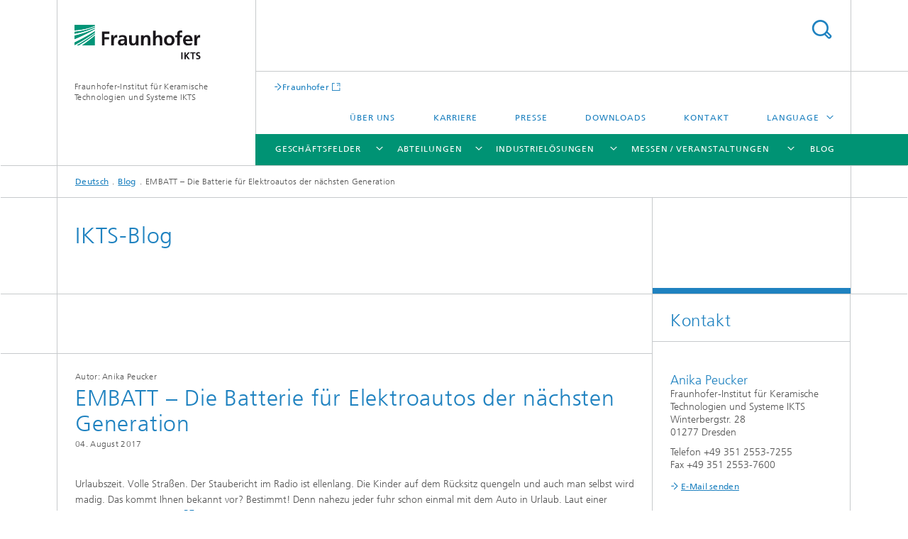

--- FILE ---
content_type: text/html;charset=utf-8
request_url: https://www.ikts.fraunhofer.de/de/blog/embatt_batterie_fuer_elektroautos_der_zukunft.html
body_size: 29871
content:
<!DOCTYPE html>
<html lang="de" class="">
<head>
    <meta charset="utf-8"/>
    <meta http-equiv="X-UA-Compatible" content="IE=edge"/>
    <meta name="viewport" content="width=device-width, initial-scale=1, user-scalable=yes"/>
    <title>EMBATT – Die Batterie für Elektroautos der nächsten Generation -  Fraunhofer IKTS</title>

    <!-- Avoid annoying toolbar on images in Internet Explorer -->
    <meta http-equiv="imagetoolbar" content="no" />
    <!-- Information for Robots -->
    <meta name="robots" content="noodp,noydir,index,follow" />
    <!-- open graph and twitter share meta data -->
    <meta property="og:title" content="EMBATT | Fraunhofer IKTS"/>
    <meta property="og:description" content="EMBATT – Die Batterie für Elektroautos der nächsten Generation."/>
    <meta property="og:url" content="https://www.ikts.fraunhofer.de/de/blog/embatt_batterie_fuer_elektroautos_der_zukunft.html"/>
    <meta property="og:type" content="website"/>
    <meta property="og:site_name" content="Fraunhofer-Institut für Keramische Technologien und Systeme IKTS"/>
        <meta property="og:image" content="https://www.ikts.fraunhofer.de/de/blog/embatt_batterie_fuer_elektroautos_der_zukunft/jcr:content/socialMediaImage.img.4col.large.jpg/1593762602846.jpg" />
        <meta property="og:image:width" content="1200" />
        <meta property="og:image:height" content="627" />
        <meta name="twitter:card" content="summary_large_image">
    <meta http-equiv="last-modified" content="2023-06-28T08:31:46.826Z" />
	<meta name="pubdate" content="2023-06-28T10:31:46.826+02:00" />
    <meta name="copyright" content="Fraunhofer IKTS" />
    <meta name="description" content="Elektroautos: 1.000 Kilometer mit einer Batterieladung geht das? Ein neues Batteriekonzept nach dem Vorbild der Brennstoffzelle basierend auf dem Bipolarprinzip ermöglicht es. Dabei wird eine metallische Folie mit keramischen Speichermaterialien im Rolle-zu-Rolle-Verfahren beidseitig beschichtet. Eine Elektrodenseite wird somit zur Anode, die andere zur Kathode. Gemeinsam teilen sich zwei in Reihe geschaltete Zellen die Ableiter. " />
    <meta name="keywords" content="Elektromobilität, Bipolarbatterie, Lithium-Ionen-Batterie, E-Mobilität" />
    <!-- / LEGACY meta tags end -->

    <!--[if !IE]>-->
        <link rel="stylesheet" href="/etc.clientlibs/fraunhofer/ui/website/css/fraunhofer.min.3ed9d7d677cdf827963599044315a9d6.css" type="text/css">
<!--<![endif]-->

    <!--[if gt IE 8]>
    	<![endif]-->

    <!-- HTML5 shim and Respond.js for IE8 support of HTML5 elements and media queries -->
    <!--[if lte IE 8]>
        <link rel="stylesheet" href="/etc.clientlibs/fraunhofer/ui/website/css/lte_ie8.min.css" type="text/css">
<script src="/etc.clientlibs/fraunhofer/ui/website/js/lte_ie8.min.js"></script>
<![endif]-->
    
    <!-- Favorite icon -->
    <link rel="shortcut icon" href="/static/css/fraunhofer/resources/img/favicons/favicon_16x16.ico" type="image/x-icon"/>
	<link rel="apple-touch-icon" sizes="180x180" href="/static/css/fraunhofer/resources/img/favicons/apple-touch-icon_180x180.png">
	<meta name="msapplication-TileColor" content="#ffffff">
	<meta name="msapplication-TileImage" content="/static/css/fraunhofer/resources/img/favicons/mstile-144x144.png">
	<link rel="icon" type="image/png" href="/static/css/fraunhofer/resources/img/favicons/favicon_32x32.png" sizes="32x32">
	<link rel="icon" type="image/png" href="/static/css/fraunhofer/resources/img/favicons/favicon_96x96.png" sizes="96x96">
	<link rel="icon" type="image/svg+xml" href="/static/css/fraunhofer/resources/img/favicons/favicon.svg" sizes="any">
	
    <!-- Platform for Internet Content Selection (PICS) self-rating -->
    <link rel="meta" href="/static/css/fraunhofer/resources/pics.rdf" type="application/rdf+xml" title="PICS labels"/>
    <!-- Open Search -->
    <link rel="search" type="application/opensearchdescription+xml" title="Fraunhofer-Institut für Keramische Technologien und Systeme IKTS" href="/de.opensearch.xml"/>
        <meta name="geo.region" content="DE-SN" />
    <meta name="geo.placename" content="Dresden" />
    <meta name="geo.position" content="51.02913;13.78083" />
        <meta name="ICBM" content="51.02913, 13.78083" />
    <link rel="alternate" type="application/rss+xml" title="Fraunhofer IKTS – Aktuelles" href="https://www.ikts.fraunhofer.de/de/aktuelles.rss"/>
	</head>
<body class="col-3" itemtype="https://schema.org/WebPage" itemscope="itemscope">
    <div class="fhg-wrapper">
        <header>
    <input type="hidden" class="available-languages-servlet-path" data-path="/de/blog/embatt_batterie_fuer_elektroautos_der_zukunft/jcr:content.languages.json" />
<div class="fhg-header">
    <div class="fhg-grid">
        <div class="row1">
            <div class="fhg-grid-item fhg-grid-3-2-1-1 section-search">
                <section role="search">
                    <form method="get" action="/de/search.html" id="search-form" data-suggest-url="/bin/wcm/enterprisesearch/suggest">
                        <div>
                            <input type="hidden" name="_charset_" value="UTF-8" />
                            <input name="numberResults"
                                value="10" type="hidden" />
                            <input name="page" value="1" type="hidden" />

                            <input name="scope" value="IKTS" type="hidden"/>
                            <input id="search-query-default-foo" disabled="disabled" value="Suchbegriff" type="hidden"/>
                            <input name="lang" id="search-query-default-foo-hidden" value="de" type="hidden"/>

                            <input type="text" autocomplete="off" name="queryString"
                                id="embatt_batterie_fuer_elektroautos_der_zukunftsearchQuery" class="hasDefault ac_input queryStringContentHeader" maxlength="100"/>

                        </div>
                        <button type="submit">Titel - Suche</button>
                    </form>
                </section>
            </div>

            <div class="fhg-grid-item fhg-grid-1-1-1-1 section-title">
                <a href="/"><div class="logo-heading">
                    	<img class="logo" alt="" title="" src="/content/dam/ikts/ikts.svg"/>
                        Fraunhofer-Institut für Keramische Technologien und Systeme IKTS</div>
                </a></div>
        </div>


        <div class="row2">
            <div class="fhg-grid-item fhg-grid-1-1-1-1 section-about text-site-identifier">
                <a href="/">Fraunhofer-Institut für Keramische Technologien und Systeme IKTS</a></div>

            <div class="fhg-grid-item fhg-grid-3-2-1-1 section-nav" id="menu">
                <div class="row2-1">

                    <div class="fhg-grid-item section-mainlink">
                        <a href="https://www.fraunhofer.de/" class="fhg-arrowed-link" target="_blank">Fraunhofer</a></div>
                    <div class="fhg-grid-item section-menu-plus">
                        <nav>
                            <ul>
                                <li><a href="/de/ueber_uns.html">Über uns</a></li>
                                <li><a href="/de/karriere.html">Karriere</a></li>
                                <li><a href="/de/presse.html">Presse</a></li>
                                <li><a href="/de/downloads.html">Downloads</a></li>
                                <li><a href="/de/kontakt.html">Kontakt</a></li>
                                <li class="more"><span>Language</span>
                                            <ul>
                                                <li class="lang"><a href="/en.html">English</a></li>
                                                <li class="lang"><a href="/zh.html">中文</a></li>
                                                <li class="lang"><a href="/cs.html">český</a></li>
                                                <li class="lang"><a href="/ko.html">한국어</a></li>
                                                </ul>
                                        </li>
                                    </ul>
                        </nav>
                    </div>
                </div>

                <div class="nav-fhg" id="nav"><div class="section-menu show-lvl-3">
        <nav>
            <ul class="fhg-mainmenu">
            <li class="lvl-1  showInHeader">
	                <span><a href="/de/ueber_uns.html">Über uns</a></span>
                    	</li>
			<li class="lvl-1 ">
	                <span class="navigable"><a href="/de/geschaeftsfelder.html">Geschäftsfelder</a></span>
	                        <div class="submenu">
	                        	<span class="btn close">[X]</span>
	                        	<span class="mainmenu-title follow-link"><a href="/de/geschaeftsfelder.html">Geschäftsfelder</a></span>
	                            <ul>
	                                <li class="lvl-2">
                                            <a href="/de/geschaeftsfelder/bio_medizintechnik.html">Bio- und Medizintechnik</a></li>
	                                <li class="lvl-2">
                                            <a href="/de/geschaeftsfelder/elektronik_mikrosysteme.html">Elektronik und Mikrosysteme</a></li>
	                                <li class="lvl-2">
                                            <a href="/de/geschaeftsfelder/energie.html">Energie</a></li>
	                                <li class="lvl-2">
                                            <a href="/de/geschaeftsfelder/maschinenbau_fahrzeugtechnik.html">Maschinenbau und Fahrzeugtechnik</a></li>
	                                <li class="lvl-2">
                                            <a href="/de/geschaeftsfelder/material_prozess_analyse.html">Material- und Prozessanalyse</a></li>
	                                <li class="lvl-2">
                                            <a href="/de/geschaeftsfelder/umwelt_verfahrenstechnik.html">Umwelt- und Verfahrenstechnik</a></li>
	                                <li class="lvl-2">
                                            <a href="/de/geschaeftsfelder/wasser.html">Wasser</a></li>
	                                <li class="lvl-2">
                                            <a href="/de/geschaeftsfelder/werkstoffe_verfahren.html">Werkstoffe und Verfahren</a></li>
	                                <li class="lvl-2">
                                            <a href="/de/geschaeftsfelder/zerstoerungsfreie_pruefung_ueberwachung.html">Zerstörungsfreie Prüfung und Überwachung</a></li>
	                                </ul>
	                        </div>
	                    </li>
			<li class="lvl-1 ">
	                <span class="navigable"><a href="/de/abteilungen.html">Abteilungen</a></span>
	                        <div class="submenu">
	                        	<span class="btn close">[X]</span>
	                        	<span class="mainmenu-title follow-link"><a href="/de/abteilungen.html">Abteilungen</a></span>
	                            <ul>
	                                <li class="lvl-2 is-expandable">
                                            <span class="follow-link navigable"><a href="/de/abteilungen/elektronik_mikrosystem_biomedizintechnik.html">Elektronik / Mikrosystem- und Biomedizintechnik</a></span>

		                                            <ul>
		                                                <li class="lvl-3">
		                                                        <span class="navigable"><a href="/de/abteilungen/elektronik_mikrosystem_biomedizintechnik/bio_nanotechnologie.html">Bio- und Nanotechnologie</a></span>
		
		                                                                <ul>
		                                                                    <li class="lvl-4">
		                                                                            <a href="/de/abteilungen/elektronik_mikrosystem_biomedizintechnik/bio_nanotechnologie/biodegradation_nanofunktionalisierung.html">Biodegradation und Nanofunktionalisierung</a></li>
		                                                                    <li class="lvl-4">
		                                                                            <a href="/de/abteilungen/elektronik_mikrosystem_biomedizintechnik/bio_nanotechnologie/biologische_materialanalytik.html">Biologische Materialanalytik</a></li>
		                                                                    <li class="lvl-4">
		                                                                            <a href="/de/abteilungen/elektronik_mikrosystem_biomedizintechnik/bio_nanotechnologie/charakterisierungsverfahren.html">Charakterisierungsverfahren</a></li>
		                                                                    <li class="lvl-4">
		                                                                            <a href="/de/abteilungen/elektronik_mikrosystem_biomedizintechnik/bio_nanotechnologie/biologisierte_materialien_strukturen.html">Biologisierte Materialien und Strukturen </a></li>
		                                                                    </ul>
		                                                            </li>
		                                                <li class="lvl-3">
		                                                        <span class="navigable"><a href="/de/abteilungen/elektronik_mikrosystem_biomedizintechnik/elektronikpruefung_optische_verfahren.html">Elektronikprüfung und Optische Verfahren</a></span>
		
		                                                                <ul>
		                                                                    <li class="lvl-4">
		                                                                            <a href="/de/abteilungen/elektronik_mikrosystem_biomedizintechnik/elektronikpruefung_optische_verfahren/optische_pruefverfahren_nanosensorik.html">Optische Prüfverfahren und Nanosensorik</a></li>
		                                                                    <li class="lvl-4">
		                                                                            <a href="/de/abteilungen/elektronik_mikrosystem_biomedizintechnik/elektronikpruefung_optische_verfahren/speckle-basierte_verfahren.html">Speckle-basierte Verfahren</a></li>
		                                                                    <li class="lvl-4">
		                                                                            <a href="/de/abteilungen/elektronik_mikrosystem_biomedizintechnik/elektronikpruefung_optische_verfahren/zuverlaessigkeit_elektronische_mikrosysteme.html">Zuverlässigkeit von elektronischen Mikrosystemen</a></li>
		                                                                    </ul>
		                                                            </li>
		                                                <li class="lvl-3">
		                                                        <span class="navigable"><a href="/de/abteilungen/elektronik_mikrosystem_biomedizintechnik/hybride_mikrosysteme.html">Hybride Mikrosysteme</a></span>
		
		                                                                <ul>
		                                                                    <li class="lvl-4">
		                                                                            <a href="/de/abteilungen/elektronik_mikrosystem_biomedizintechnik/hybride_mikrosysteme/dickschichttechnik_funktioneller_druck.html">Dickschichttechnik und Funktioneller Druck</a></li>
		                                                                    <li class="lvl-4">
		                                                                            <a href="/de/abteilungen/elektronik_mikrosystem_biomedizintechnik/hybride_mikrosysteme/funktionswerkstoffe_hybride_mikrosysteme.html">Funktionswerkstoffe für hybride Mikrosysteme</a></li>
		                                                                    <li class="lvl-4">
		                                                                            <a href="/de/abteilungen/elektronik_mikrosystem_biomedizintechnik/hybride_mikrosysteme/keramische_folien_und_foliengiesstechnik.html">Keramische Folien und Foliengießtechnik</a></li>
		                                                                    <li class="lvl-4">
		                                                                            <a href="/de/abteilungen/elektronik_mikrosystem_biomedizintechnik/hybride_mikrosysteme/mikrosysteme_ltcc_htcc.html">Mikrosysteme, LTCC und HTCC</a></li>
		                                                                    <li class="lvl-4">
		                                                                            <a href="/de/abteilungen/elektronik_mikrosystem_biomedizintechnik/hybride_mikrosysteme/systemintegration_avt.html">Systemintegration und AVT</a></li>
		                                                                    </ul>
		                                                            </li>
		                                                <li class="lvl-3">
		                                                        <span class="navigable"><a href="/de/abteilungen/elektronik_mikrosystem_biomedizintechnik/intelligente_materialien_systeme.html">Intelligente Materialien und Systeme</a></span>
		
		                                                                <ul>
		                                                                    <li class="lvl-4">
		                                                                            <a href="/de/abteilungen/elektronik_mikrosystem_biomedizintechnik/intelligente_materialien_systeme/angewandte_werkstoffmechanik_festkoerperwandler.html">Angewandte Werkstoffmechanik und Festkörperwandler</a></li>
		                                                                    <li class="lvl-4">
		                                                                            <a href="/de/abteilungen/elektronik_mikrosystem_biomedizintechnik/intelligente_materialien_systeme/multifunktionale_werkstoffe_bauteile.html">Multifunktionale Werkstoffe und Bauteile</a></li>
		                                                                    </ul>
		                                                            </li>
		                                                <li class="lvl-3">
		                                                        <span class="navigable"><a href="/de/abteilungen/elektronik_mikrosystem_biomedizintechnik/mikroelektronik-materialien_nanoanalytik.html">Mikroelektronik-Materialien und Nanoanalytik</a></span>
		
		                                                                <ul>
		                                                                    <li class="lvl-4">
		                                                                            <a href="/de/abteilungen/elektronik_mikrosystem_biomedizintechnik/mikroelektronik-materialien_nanoanalytik/nanomaterialien_analytik.html">Nanomaterialien und Analytik</a></li>
		                                                                    <li class="lvl-4">
		                                                                            <a href="/de/abteilungen/elektronik_mikrosystem_biomedizintechnik/mikroelektronik-materialien_nanoanalytik/nanomechanik_zuverlaessigkeit_mikroelektronik.html">Nanomechanik und Zuverlässigkeit für die Mikroelektronik</a></li>
		                                                                    <li class="lvl-4">
		                                                                            <a href="/de/abteilungen/elektronik_mikrosystem_biomedizintechnik/mikroelektronik-materialien_nanoanalytik/oeffentlich-gefoerderte-projekte.html">Öffentlich geförderte Projekte</a></li>
		                                                                    </ul>
		                                                            </li>
		                                                <li class="lvl-3">
		                                                        <span class="navigable"><a href="/de/abteilungen/elektronik_mikrosystem_biomedizintechnik/pruef_analysesysteme.html">Prüf- und Analysesysteme</a></span>
		
		                                                                <ul>
		                                                                    <li class="lvl-4">
		                                                                            <a href="/de/abteilungen/elektronik_mikrosystem_biomedizintechnik/pruef_analysesysteme/elektronik_pruefsysteme.html">Elektronik für Prüfsysteme</a></li>
		                                                                    <li class="lvl-4">
		                                                                            <a href="/de/abteilungen/elektronik_mikrosystem_biomedizintechnik/pruef_analysesysteme/kognitive_materialdiagnostik.html">Kognitive Materialdiagnostik</a></li>
		                                                                    <li class="lvl-4">
		                                                                            <a href="/de/abteilungen/elektronik_mikrosystem_biomedizintechnik/pruef_analysesysteme/maschinelles_lernen_datenanlyse.html">Maschinelles Lernen und Datenanalyse</a></li>
		                                                                    <li class="lvl-4">
		                                                                            <a href="/de/abteilungen/elektronik_mikrosystem_biomedizintechnik/pruef_analysesysteme/ultraschallsensoren_verfahren.html">Ultraschallsensoren und -verfahren</a></li>
		                                                                    <li class="lvl-4">
		                                                                            <a href="/de/abteilungen/elektronik_mikrosystem_biomedizintechnik/pruef_analysesysteme/wirbelstromverfahren.html">Wirbelstromverfahren</a></li>
		                                                                    </ul>
		                                                            </li>
		                                                <li class="lvl-3">
		                                                        <span class="navigable"><a href="/de/abteilungen/elektronik_mikrosystem_biomedizintechnik/zustandsueberwachung_pruefdienstleistungen.html">Zustandsüberwachung und Prüfdienstleistungen</a></span>
		
		                                                                <ul>
		                                                                    <li class="lvl-4">
		                                                                            <a href="/de/abteilungen/elektronik_mikrosystem_biomedizintechnik/zustandsueberwachung_pruefdienstleistungen/zustandsueberwachung.html">Systeme für die Zustandsüberwachung</a></li>
		                                                                    <li class="lvl-4">
		                                                                            <a href="/de/abteilungen/elektronik_mikrosystem_biomedizintechnik/zustandsueberwachung_pruefdienstleistungen/zfp-zentrum.html">ZFP-Prüfzentrum</a></li>
		                                                                    </ul>
		                                                            </li>
		                                                </ul>
                                                </li>
	                                <li class="lvl-2 is-expandable">
                                            <span class="follow-link navigable"><a href="/de/abteilungen/energiesysteme.html">Energiesysteme</a></span>

		                                            <ul>
		                                                <li class="lvl-3">
		                                                        <span class="navigable"><a href="/de/abteilungen/energiesysteme/mobile_energiespeicher_elektrochemie.html">Mobile Energiespeicher und Elektrochemie</a></span>
		
		                                                                <ul>
		                                                                    <li class="lvl-4">
		                                                                            <a href="/de/abteilungen/energiesysteme/mobile_energiespeicher_elektrochemie/zellentwicklung_test.html">Zellentwicklung und Test</a></li>
		                                                                    <li class="lvl-4">
		                                                                            <a href="/de/abteilungen/energiesysteme/mobile_energiespeicher_elektrochemie/prozessentwicklung_prozessueberwachung.html">Prozessentwicklung und Prozessüberwachung</a></li>
		                                                                    </ul>
		                                                            </li>
		                                                <li class="lvl-3">
		                                                        <span class="navigable"><a href="/de/abteilungen/energiesysteme/werkstoffe_komponenten.html">Werkstoffe und Komponenten</a></span>
		
		                                                                <ul>
		                                                                    <li class="lvl-4">
		                                                                            <a href="/de/abteilungen/energiesysteme/werkstoffe_komponenten/fuegetechnik_avt.html">Fügetechnik und AVT</a></li>
		                                                                    <li class="lvl-4">
		                                                                            <a href="/de/abteilungen/energiesysteme/werkstoffe_komponenten/keramische_energiewandler.html">Keramische Energiewandler</a></li>
		                                                                    <li class="lvl-4">
		                                                                            <a href="/de/abteilungen/energiesysteme/werkstoffe_komponenten/wasserstofftechnologien.html">Wasserstofftechnologien</a></li>
		                                                                    <li class="lvl-4">
		                                                                            <a href="/de/abteilungen/energiesysteme/werkstoffe_komponenten/werkstoffe_gedruckte_systeme.html">Werkstoffe für Gedruckte Systeme</a></li>
		                                                                    <li class="lvl-4">
		                                                                            <a href="/de/abteilungen/energiesysteme/werkstoffe_komponenten/hochtemperatur-elektrochemie_funktionalisierte_oberflaechen.html">Hochtemperatur-Elektrochemie und Funktionalisierte Oberflächen</a></li>
		                                                                    </ul>
		                                                            </li>
		                                                <li class="lvl-3">
		                                                        <span class="navigable"><a href="/de/abteilungen/energiesysteme/stationaere_energiespeicher.html">Stationäre Energiespeicher</a></span>
		
		                                                                <ul>
		                                                                    <li class="lvl-4">
		                                                                            <a href="/de/abteilungen/energiesysteme/stationaere_energiespeicher/keramische_elektrolyte_und_elektroden.html">Keramische Elektrolyte und Elektroden</a></li>
		                                                                    </ul>
		                                                            </li>
		                                                </ul>
                                                </li>
	                                <li class="lvl-2 is-expandable">
                                            <span class="follow-link navigable"><a href="/de/abteilungen/strukturkeramik.html">Strukturkeramik</a></span>

		                                            <ul>
		                                                <li class="lvl-3">
		                                                        <span class="navigable"><a href="/de/abteilungen/strukturkeramik/nichtoxidkeramik.html">Nichtoxidkeramik</a></span>
		
		                                                                <ul>
		                                                                    <li class="lvl-4">
		                                                                            <a href="/de/abteilungen/strukturkeramik/nichtoxidkeramik/carbidkeramik.html">Carbidkeramik</a></li>
		                                                                    <li class="lvl-4">
		                                                                            <a href="/de/abteilungen/strukturkeramik/nichtoxidkeramik/nitrid_elektrisch_funktionelle_strukturkeramik.html">Nitridkeramik und Faserkomposite</a></li>
		                                                                    <li class="lvl-4">
		                                                                            <a href="/de/abteilungen/strukturkeramik/nichtoxidkeramik/poroese_keramik_filterkeramik.html">Poröse Keramik und Filterkeramik</a></li>
		                                                                    <li class="lvl-4">
		                                                                            <a href="/de/abteilungen/strukturkeramik/nichtoxidkeramik/elektrisch_funktionelle_strukturkeramik.html">Elektrisch funktionelle Strukturkeramik</a></li>
		                                                                    <li class="lvl-4">
		                                                                            <a href="/de/abteilungen/strukturkeramik/nichtoxidkeramik/filterkeramik_abgasnachbehandlung.html">Filterkeramik und Abgasnachbehandlung</a></li>
		                                                                    <li class="lvl-4">
		                                                                            <a href="/de/abteilungen/strukturkeramik/nichtoxidkeramik/werkstoffsynthese_werkstoffentwicklung.html">Werkstoffsynthese und Werkstoffentwicklung</a></li>
		                                                                    <li class="lvl-4">
		                                                                            <a href="/de/abteilungen/strukturkeramik/nichtoxidkeramik/schutzkeramik.html">Schutzkeramik</a></li>
		                                                                    </ul>
		                                                            </li>
		                                                <li class="lvl-3">
		                                                        <span class="navigable"><a href="/de/abteilungen/strukturkeramik/oxidkeramik.html">Oxidkeramik</a></span>
		
		                                                                <ul>
		                                                                    <li class="lvl-4">
		                                                                            <a href="/de/abteilungen/strukturkeramik/oxidkeramik/pilotfertigung_hochreine_keramik.html">Pilotfertigung Oxidkeramiken</a></li>
		                                                                    <li class="lvl-4">
		                                                                            <a href="/de/abteilungen/strukturkeramik/oxidkeramik/oxid_polymerkeramische_komponenten.html">Oxid- und polymerkeramische Komponenten</a></li>
		                                                                    <li class="lvl-4">
		                                                                            <a href="/de/abteilungen/strukturkeramik/oxidkeramik/transparentkeramik_perlucor.html">Transparentkeramik</a></li>
		                                                                    <li class="lvl-4">
		                                                                            <a href="/de/abteilungen/strukturkeramik/oxidkeramik/fa_qualitaetssteigerung_fuer_spruehgranulate_durch_design_of_experiment.html">Forschung aktuell: Qualitätssteigerung für Sprühgranulate durch »Design of Experiment«</a></li>
		                                                                    </ul>
		                                                            </li>
		                                                <li class="lvl-3">
		                                                        <span class="navigable"><a href="/de/abteilungen/strukturkeramik/verfahren_und_bauteile.html">Verfahren und Bauteile</a></span>
		
		                                                                <ul>
		                                                                    <li class="lvl-4">
		                                                                            <a href="/de/abteilungen/strukturkeramik/verfahren_und_bauteile/pressformgebung.html">Pressformgebung</a></li>
		                                                                    <li class="lvl-4">
		                                                                            <a href="/de/abteilungen/strukturkeramik/verfahren_und_bauteile/finishbearbeitung.html">Finishbearbeitung</a></li>
		                                                                    <li class="lvl-4">
		                                                                            <a href="/de/abteilungen/strukturkeramik/verfahren_und_bauteile/formgebung_und_additive_fertigung.html">Formgebung</a></li>
		                                                                    <li class="lvl-4">
		                                                                            <a href="/de/abteilungen/strukturkeramik/verfahren_und_bauteile/pulvertechnologie.html">Pulvertechnologie</a></li>
		                                                                    <li class="lvl-4">
		                                                                            <a href="/de/abteilungen/strukturkeramik/verfahren_und_bauteile/additive_hybride_fertigung.html">Additive und Hybride Fertigung</a></li>
		                                                                    </ul>
		                                                            </li>
		                                                </ul>
                                                </li>
	                                <li class="lvl-2 is-expandable">
                                            <span class="follow-link navigable"><a href="/de/abteilungen/umwelttechnik_verfahrenstechnik.html">Umwelt- und Verfahrenstechnik</a></span>

		                                            <ul>
		                                                <li class="lvl-3">
		                                                        <span class="navigable"><a href="/de/abteilungen/umwelttechnik_verfahrenstechnik/kreislauftechnologien_und_wasser.html">Kreislauftechnologien und Wasser</a></span>
		
		                                                                <ul>
		                                                                    <li class="lvl-4">
		                                                                            <a href="/de/abteilungen/umwelttechnik_verfahrenstechnik/kreislauftechnologien_und_wasser/biomassekonversion_naehrstoffrecycling.html">Biomassekonversion und Nährstoffrecycling</a></li>
		                                                                    <li class="lvl-4">
		                                                                            <a href="/de/abteilungen/umwelttechnik_verfahrenstechnik/kreislauftechnologien_und_wasser/membrancharakterisierung_modellierung.html"> Membrancharakterisierung und Modellierung</a></li>
		                                                                    <li class="lvl-4">
		                                                                            <a href="/de/abteilungen/umwelttechnik_verfahrenstechnik/kreislauftechnologien_und_wasser/systemtechnik_wasser_abwasser.html">Systemtechnik Wasser und Abwasser</a></li>
		                                                                    <li class="lvl-4">
		                                                                            <a href="/de/abteilungen/umwelttechnik_verfahrenstechnik/kreislauftechnologien_und_wasser/hydrometallurgisches_recycling_rohstoffchemie.html">Hydrometallurgisches Recycling und Rohstoffchemie</a></li>
		                                                                    <li class="lvl-4">
		                                                                            <a href="/de/abteilungen/umwelttechnik_verfahrenstechnik/kreislauftechnologien_und_wasser/technische_elektrolysen_und_geothermie.html">Technische Elektrolyse und Geothermie</a></li>
		                                                                    <li class="lvl-4">
		                                                                            <a href="/de/abteilungen/umwelttechnik_verfahrenstechnik/kreislauftechnologien_und_wasser/reaktionstechnik_wasser_aop.html">Reaktionstechnik Wasser</a></li>
		                                                                    <li class="lvl-4">
		                                                                            <a href="/de/abteilungen/umwelttechnik_verfahrenstechnik/kreislauftechnologien_und_wasser/elektrochemie.html">Elektrochemie</a></li>
		                                                                    <li class="lvl-4">
		                                                                            <a href="/de/abteilungen/umwelttechnik_verfahrenstechnik/kreislauftechnologien_und_wasser/cr_autartec_systeme.html">Forschung aktuell: autartec-Systeme</a></li>
		                                                                    <li class="lvl-4">
		                                                                            <a href="/de/abteilungen/umwelttechnik_verfahrenstechnik/kreislauftechnologien_und_wasser/angewandte-membrantechnik.html">Angewandte Membrantechnik</a></li>
		                                                                    </ul>
		                                                            </li>
		                                                <li class="lvl-3">
		                                                        <span class="navigable"><a href="/de/abteilungen/umwelttechnik_verfahrenstechnik/energie_verfahrenstechnik.html">Energie- und Verfahrenstechnik</a></span>
		
		                                                                <ul>
		                                                                    <li class="lvl-4">
		                                                                            <a href="/de/abteilungen/umwelttechnik_verfahrenstechnik/energie_verfahrenstechnik/modellierung_simulation.html">Modellierung und Simulation</a></li>
		                                                                    <li class="lvl-4">
		                                                                            <a href="/de/abteilungen/umwelttechnik_verfahrenstechnik/energie_verfahrenstechnik/systemverfahrenstechnik.html">Systemverfahrenstechnik</a></li>
		                                                                    <li class="lvl-4">
		                                                                            <a href="/de/abteilungen/umwelttechnik_verfahrenstechnik/energie_verfahrenstechnik/fa_neue_rohstoff-und_energieressourcen_fuer_eine_gruene_industrie.html">Forschung aktuell: Neue Rohstoff- und Energieressourcen für eine grüne Industrie</a></li>
		                                                                    <li class="lvl-4">
		                                                                            <a href="/de/abteilungen/umwelttechnik_verfahrenstechnik/energie_verfahrenstechnik/energiesystemkonzepte_systemintegration.html">Energiesystemkonzepte und Systemintegration</a></li>
		                                                                    <li class="lvl-4">
		                                                                            <a href="/de/abteilungen/umwelttechnik_verfahrenstechnik/energie_verfahrenstechnik/kohlenstoff-kreislauf-technologien.html">Kohlenstoff-Kreislauf-Technologien</a></li>
		                                                                    </ul>
		                                                            </li>
		                                                <li class="lvl-3">
		                                                        <span class="navigable"><a href="/de/abteilungen/umwelttechnik_verfahrenstechnik/hochtemperaturseparation_katalyse.html">Hochtemperaturseparation und Katalyse</a></span>
		
		                                                                <ul>
		                                                                    <li class="lvl-4">
		                                                                            <a href="/de/abteilungen/umwelttechnik_verfahrenstechnik/hochtemperaturseparation_katalyse/hochtemperaturmembranen_hochtemperaturspeicher.html">Hochtemperaturmembranen und -speicher</a></li>
		                                                                    <li class="lvl-4">
		                                                                            <a href="/de/abteilungen/umwelttechnik_verfahrenstechnik/hochtemperaturseparation_katalyse/katalyse_materialsynthese.html">Katalyse und Materialsynthese</a></li>
		                                                                    </ul>
		                                                            </li>
		                                                <li class="lvl-3">
		                                                        <span class="navigable"><a href="/de/abteilungen/umwelttechnik_verfahrenstechnik/nanoporoese_membranen.html">Nanoporöse Membranen</a></span>
		
		                                                                <ul>
		                                                                    <li class="lvl-4">
		                                                                            <a href="/de/abteilungen/umwelttechnik_verfahrenstechnik/nanoporoese_membranen/polymer_mixed_matrix_membranen.html">Polymermembranen und Mixed-Matrix-Membranen</a></li>
		                                                                    <li class="lvl-4">
		                                                                            <a href="/de/abteilungen/umwelttechnik_verfahrenstechnik/nanoporoese_membranen/membranmuster.html">Membranmuster</a></li>
		                                                                    <li class="lvl-4">
		                                                                            <a href="/de/abteilungen/umwelttechnik_verfahrenstechnik/nanoporoese_membranen/zeolith_kohlenstoffmembranen.html">Zeolith- und Kohlenstoffmembranen</a></li>
		                                                                    </ul>
		                                                            </li>
		                                                <li class="lvl-3">
		                                                        <span class="navigable"><a href="/de/abteilungen/umwelttechnik_verfahrenstechnik/technologieoekonomik_nachhaltigkeitsanalyse.html">Technologieökonomik und Nachhaltigkeitsanalyse</a></span>
		
		                                                                <ul>
		                                                                    <li class="lvl-4">
		                                                                            <a href="/de/abteilungen/umwelttechnik_verfahrenstechnik/technologieoekonomik_nachhaltigkeitsanalyse/technologie_prozessmanagement.html">Technologie- und Prozessmanagement</a></li>
		                                                                    <li class="lvl-4">
		                                                                            <a href="/de/abteilungen/umwelttechnik_verfahrenstechnik/technologieoekonomik_nachhaltigkeitsanalyse/oekonomische_analyse_und_nachhaltigkeit.html">Ökonomische Analyse und Nachhaltigkeit</a></li>
		                                                                    </ul>
		                                                            </li>
		                                                </ul>
                                                </li>
	                                <li class="lvl-2 is-expandable">
                                            <span class="follow-link navigable"><a href="/de/abteilungen/werkstoff_prozesscharakterisierung.html">Werkstoff- und Prozesscharakterisierung</a></span>

		                                            <ul>
		                                                <li class="lvl-3">
		                                                        <span class="navigable"><a href="/de/abteilungen/werkstoff_prozesscharakterisierung/digitalgestuetzte_systeme_und_services.html">Digitalgestützte Systeme und Services</a></span>
		
		                                                                <ul>
		                                                                    <li class="lvl-4">
		                                                                            <a href="/de/abteilungen/werkstoff_prozesscharakterisierung/digitalgestuetzte_systeme_und_services/industrielle_datentechnologien.html">Industrielle Datentechnologien</a></li>
		                                                                    <li class="lvl-4">
		                                                                            <a href="/de/abteilungen/werkstoff_prozesscharakterisierung/digitalgestuetzte_systeme_und_services/chemometrie_testdesign.html">Chemometrie und Testdesign</a></li>
		                                                                    <li class="lvl-4">
		                                                                            <a href="/de/abteilungen/werkstoff_prozesscharakterisierung/digitalgestuetzte_systeme_und_services/maschinen_produktionsdesign.html">Maschinen- und Produktionsdesign</a></li>
		                                                                    <li class="lvl-4">
		                                                                            <a href="/de/abteilungen/werkstoff_prozesscharakterisierung/digitalgestuetzte_systeme_und_services/software_pruefsysteme.html">Software für Prüfsysteme</a></li>
		                                                                    </ul>
		                                                            </li>
		                                                <li class="lvl-3">
		                                                        <span class="navigable"><a href="/de/abteilungen/werkstoff_prozesscharakterisierung/korrelative_mikroskopie_und_materialdaten.html">Korrelative Mikroskopie und Materialdaten</a></span>
		
		                                                                <ul>
		                                                                    <li class="lvl-4">
		                                                                            <a href="/de/abteilungen/werkstoff_prozesscharakterisierung/korrelative_mikroskopie_und_materialdaten/digitalisierte_workflows_fuer_die_gefuegebewertung_in_der_batterieindustrie.html">Digitalisierte Workflows für die Gefügebewertung in der Batterieindustrie</a></li>
		                                                                    <li class="lvl-4">
		                                                                            <a href="/de/abteilungen/werkstoff_prozesscharakterisierung/korrelative_mikroskopie_und_materialdaten/nanoGPSr_als_basistechnologie_korrelative_nanoanalytik.html">NanoGPSr als Basistechnologie für korrelative Nanoanalytik</a></li>
		                                                                    <li class="lvl-4">
		                                                                            <a href="/de/abteilungen/werkstoff_prozesscharakterisierung/korrelative_mikroskopie_und_materialdaten/untersuchungen_osteoporose-praevention_erc_synergy_grant_4d_nanoscope.html">Untersuchungen zur Osteoporose-Prävention: ERC Synergy Grant 4D+ nanoSCOPE</a></li>
		                                                                    <li class="lvl-4">
		                                                                            <a href="/de/abteilungen/werkstoff_prozesscharakterisierung/korrelative_mikroskopie_und_materialdaten/fa_stop_projekt_uebertragung_von_krankheitserregern_verhindern.html">Forschung aktuell: STOP-Projekt: Übertragung von Krankheitserregern verhindern</a></li>
		                                                                    </ul>
		                                                            </li>
		                                                <li class="lvl-3">
		                                                        <span class="navigable"><a href="/de/abteilungen/werkstoff_prozesscharakterisierung/sintern_charakterisierung.html">Sintern und Charakterisierung</a></span>
		
		                                                                <ul>
		                                                                    <li class="lvl-4">
		                                                                            <a href="/de/abteilungen/werkstoff_prozesscharakterisierung/sintern_charakterisierung/chemische_strukturanalyse.html">Chemische und Strukturanalyse</a></li>
		                                                                    <li class="lvl-4">
		                                                                            <a href="/de/abteilungen/werkstoff_prozesscharakterisierung/sintern_charakterisierung/hartmetalle_cermets.html">Hartmetalle und Cermets</a></li>
		                                                                    <li class="lvl-4">
		                                                                            <a href="/de/abteilungen/werkstoff_prozesscharakterisierung/sintern_charakterisierung/keramografie_phasenanalyse.html">Keramografie und Phasenanalyse</a></li>
		                                                                    <li class="lvl-4">
		                                                                            <a href="/de/abteilungen/werkstoff_prozesscharakterisierung/sintern_charakterisierung/labor_qualitaet_zuverlaessigkeit_mechanisch.html">Labor für Qualität und Zuverlässigkeit, Mechanisches Labor</a></li>
		                                                                    <li class="lvl-4">
		                                                                            <a href="/de/abteilungen/werkstoff_prozesscharakterisierung/sintern_charakterisierung/schwerpunkt_korrosion_tribologisches_verhalten.html">Schwerpunkt: Korrosion und tribologisches Verhalten</a></li>
		                                                                    <li class="lvl-4">
		                                                                            <a href="/de/abteilungen/werkstoff_prozesscharakterisierung/sintern_charakterisierung/schwerpunkt_mechanische_werkstoffpruefung.html">Schwerpunkt: Mechanische Werkstoffprüfung</a></li>
		                                                                    <li class="lvl-4">
		                                                                            <a href="/de/abteilungen/werkstoff_prozesscharakterisierung/sintern_charakterisierung/schwerpunkt_schadenanalyse_bauteilverhalten_keramische_hartmetalle.html">Schwerpunkt: Schadensanalyse/Bauteilverhalten von Keramik und Hartmetallen/Cermets</a></li>
		                                                                    <li class="lvl-4">
		                                                                            <a href="/de/abteilungen/werkstoff_prozesscharakterisierung/sintern_charakterisierung/pulver_suspensionscharakterisierung.html">Pulver- und Suspensionscharakterisierung</a></li>
		                                                                    <li class="lvl-4">
		                                                                            <a href="/de/abteilungen/werkstoff_prozesscharakterisierung/sintern_charakterisierung/thermische_analyse_thermophysik.html">Thermische Analyse und Thermophysik</a></li>
		                                                                    <li class="lvl-4">
		                                                                            <a href="/de/abteilungen/werkstoff_prozesscharakterisierung/sintern_charakterisierung/waermebehandlung.html">Wärmebehandlung</a></li>
		                                                                    <li class="lvl-4">
		                                                                            <a href="/de/abteilungen/werkstoff_prozesscharakterisierung/sintern_charakterisierung/fa_digitale_werkstoffforschung_am_fraunhofer_ikts.html">Forschung aktuell: Digitale Werkstoffforschung am Fraunhofer IKTS</a></li>
		                                                                    <li class="lvl-4">
		                                                                            <a href="/de/abteilungen/werkstoff_prozesscharakterisierung/sintern_charakterisierung/duennschicht-technologien.html">Dünnschicht-Technologien</a></li>
		                                                                    </ul>
		                                                            </li>
		                                                <li class="lvl-3">
		                                                        <a href="/de/abteilungen/werkstoff_prozesscharakterisierung/fa_forschungsgruppe_thuenabse_die_thueringer_waldbatterie.html">Forschung aktuell: Forschungsgruppe »ThüNaBsE«: Die Thüringer Wald-Batterie</a></li>
		                                                </ul>
                                                </li>
	                                </ul>
	                        </div>
	                    </li>
			<li class="lvl-1 ">
	                <span class="navigable"><a href="/de/industrieloesungen.html">Industrielösungen</a></span>
	                        <div class="submenu">
	                        	<span class="btn close">[X]</span>
	                        	<span class="mainmenu-title follow-link"><a href="/de/industrieloesungen.html">Industrielösungen</a></span>
	                            <ul>
	                                <li class="lvl-2 is-expandable">
                                            <span class="follow-link navigable"><a href="/de/industrieloesungen/keramik_in_abgasreinigung.html">Abgasreinigung</a></span>

		                                            <ul>
		                                                <li class="lvl-3">
		                                                        <a href="/de/industrieloesungen/keramik_in_abgasreinigung/nachbehandlung_motorische_abgase.html">Nachbehandlung von motorischen Abgasen</a></li>
		                                                <li class="lvl-3">
		                                                        <a href="/de/industrieloesungen/keramik_in_abgasreinigung/industrielle_abgasreinigung.html">Industrielle Abgasreinigung</a></li>
		                                                <li class="lvl-3">
		                                                        <a href="/de/industrieloesungen/keramik_in_abgasreinigung/luftreinigung_innenraeume_haeuslicher_bereich.html">Luftreinigung in Innenräumen und im häuslichen Bereich</a></li>
		                                                <li class="lvl-3">
		                                                        <a href="/de/industrieloesungen/keramik_in_abgasreinigung/sensorik.html">Sensorik</a></li>
		                                                <li class="lvl-3">
		                                                        <a href="/de/industrieloesungen/keramik_in_abgasreinigung/material_prozessanalyse_fuer_filter_katalysatoren.html">Material- und Prozessanalyse</a></li>
		                                                <li class="lvl-3">
		                                                        <a href="/de/industrieloesungen/keramik_in_abgasreinigung/ausstattung_fuer_herstellung_bewertung_von_filtern_katalysatoren.html">Ausstattung</a></li>
		                                                <li class="lvl-3">
		                                                        <a href="/de/industrieloesungen/keramik_in_abgasreinigung/kompetenzen_fuer_herstellung_bewertung_von_filtern_katalysatoren.html">Kompetenzen</a></li>
		                                                </ul>
                                                </li>
	                                <li class="lvl-2 is-expandable">
                                            <span class="follow-link navigable"><a href="/de/industrieloesungen/additive_fertigung.html">Additive Fertigung</a></span>

		                                            <ul>
		                                                <li class="lvl-3">
		                                                        <a href="/de/industrieloesungen/additive_fertigung/produktion.html">Fertigung</a></li>
		                                                <li class="lvl-3">
		                                                        <a href="/de/industrieloesungen/additive_fertigung/funktionalisierung.html">Funktionalisierung</a></li>
		                                                <li class="lvl-3">
		                                                        <a href="/de/industrieloesungen/additive_fertigung/qualitaetssicherung.html">Qualitätssicherung</a></li>
		                                                <li class="lvl-3">
		                                                        <a href="/de/industrieloesungen/additive_fertigung/neue_perspektiven.html">Neue Perspektiven in der Anwendung</a></li>
		                                                </ul>
                                                </li>
	                                <li class="lvl-2 is-expandable">
                                            <span class="follow-link navigable"><a href="/de/industrieloesungen/akustische_diagnostik.html">Akustische Diagnostik</a></span>

		                                            <ul>
		                                                <li class="lvl-3">
		                                                        <a href="/de/industrieloesungen/akustische_diagnostik/schadensdetektion.html">Schadensdetektion</a></li>
		                                                <li class="lvl-3">
		                                                        <a href="/de/industrieloesungen/akustische_diagnostik/guetebewertung.html">Gütebewertung</a></li>
		                                                <li class="lvl-3">
		                                                        <a href="/de/industrieloesungen/akustische_diagnostik/verschleissmonitoring.html">Verschleißmonitoring</a></li>
		                                                <li class="lvl-3">
		                                                        <a href="/de/industrieloesungen/akustische_diagnostik/bio_sprachsignale.html">Bio- und Sprachsignale</a></li>
		                                                <li class="lvl-3">
		                                                        <a href="/de/industrieloesungen/akustische_diagnostik/leistungsangebote.html">Leistungsangebot</a></li>
		                                                <li class="lvl-3">
		                                                        <a href="/de/industrieloesungen/akustische_diagnostik/kuenstliche_intelligenz.html">Künstliche Intelligenz</a></li>
		                                                <li class="lvl-3">
		                                                        <a href="/de/industrieloesungen/akustische_diagnostik/glossar.html">Glossar</a></li>
		                                                </ul>
                                                </li>
	                                <li class="lvl-2 is-expandable">
                                            <span class="follow-link navigable"><a href="/de/industrieloesungen/charakterisieren.html">Charakterisieren | Analysieren | Messen | Prüfen</a></span>

		                                            <ul>
		                                                <li class="lvl-3">
		                                                        <a href="/de/industrieloesungen/charakterisieren/pulver_suspensionscharakterisierung.html">Pulver- und Suspensionscharakterisierung</a></li>
		                                                <li class="lvl-3">
		                                                        <a href="/de/industrieloesungen/charakterisieren/thermische_analyse_thermophysik.html">Thermische Analyse und Thermophysik</a></li>
		                                                <li class="lvl-3">
		                                                        <a href="/de/industrieloesungen/charakterisieren/gefuege_werkstoffanalyse.html">Gefüge- und Werkstoffanalyse</a></li>
		                                                <li class="lvl-3">
		                                                        <a href="/de/industrieloesungen/charakterisieren/mechanische_pruefung.html">Mechanische Prüfung</a></li>
		                                                <li class="lvl-3">
		                                                        <a href="/de/industrieloesungen/charakterisieren/labor_qualitaet_zuverlaessigkeit.html">Labor für Qualität und Zuverlässigkeit</a></li>
		                                                <li class="lvl-3">
		                                                        <a href="/de/industrieloesungen/charakterisieren/schadensanalyse.html">Schadensanalyse, Korrosions- und tribologische Prüfungen</a></li>
		                                                <li class="lvl-3">
		                                                        <a href="/de/industrieloesungen/charakterisieren/zfp_zentrum.html">ZfP-Zentrum</a></li>
		                                                <li class="lvl-3">
		                                                        <a href="/de/industrieloesungen/charakterisieren/pruefung_mikro_nanoelektronik.html">Prüfung für die Mikro- und Nanoelektronik</a></li>
		                                                <li class="lvl-3">
		                                                        <a href="/de/industrieloesungen/charakterisieren/anwendungsspezifische_pruefmethoden.html">Weitere anwendungsspezifische Prüfmethoden</a></li>
		                                                </ul>
                                                </li>
	                                <li class="lvl-2">
                                            <a href="/de/industrieloesungen/elektromagnetische_pruefsysteme_verfahren.html">Elektromagnetische Prüfsysteme und -verfahren</a></li>
	                                <li class="lvl-2 is-expandable">
                                            <span class="follow-link navigable"><a href="/de/industrieloesungen/lithium-ionen_batterien.html">Lithium-Ionen-Batterien</a></span>

		                                            <ul>
		                                                <li class="lvl-3">
		                                                        <a href="/de/industrieloesungen/lithium-ionen_batterien/materialentwicklung.html">Materialentwicklung</a></li>
		                                                <li class="lvl-3">
		                                                        <a href="/de/industrieloesungen/lithium-ionen_batterien/technologieentwicklung.html">Technologieentwicklung</a></li>
		                                                <li class="lvl-3">
		                                                        <a href="/de/industrieloesungen/lithium-ionen_batterien/charakterisierung.html">Charakterisierung auf Zellebene</a></li>
		                                                <li class="lvl-3">
		                                                        <a href="/de/industrieloesungen/lithium-ionen_batterien/batterietechnikum.html">Applikationszentrum Batterietechnologie</a></li>
		                                                <li class="lvl-3">
		                                                        <a href="/de/industrieloesungen/lithium-ionen_batterien/batterierecycling.html">Applikationszentrum Stoffliches Recycling</a></li>
		                                                <li class="lvl-3">
		                                                        <a href="/de/industrieloesungen/lithium-ionen_batterien/vorlaufforschung.html">Vorlaufforschung für neue Batteriesysteme</a></li>
		                                                <li class="lvl-3">
		                                                        <a href="/de/industrieloesungen/lithium-ionen_batterien/technische_ausstattung.html">Besondere technische Ausstattung</a></li>
		                                                </ul>
                                                </li>
	                                <li class="lvl-2 is-expandable">
                                            <span class="follow-link navigable"><a href="/de/industrieloesungen/ultraschall.html">Ultraschall</a></span>

		                                            <ul>
		                                                <li class="lvl-3">
		                                                        <a href="/de/industrieloesungen/ultraschall/methodenentwicklung.html">Methodenentwicklung</a></li>
		                                                <li class="lvl-3">
		                                                        <a href="/de/industrieloesungen/ultraschall/ultraschallwandler.html">Ultraschallwandler</a></li>
		                                                <li class="lvl-3">
		                                                        <a href="/de/industrieloesungen/ultraschall/ultraschallkoepfe_sensoren.html">Ultraschall-Prüfköpfe und -Sensoren</a></li>
		                                                <li class="lvl-3">
		                                                        <a href="/de/industrieloesungen/ultraschall/software.html">Software</a></li>
		                                                <li class="lvl-3">
		                                                        <a href="/de/industrieloesungen/ultraschall/simulation_modellierung.html">Simulation und Modellierung</a></li>
		                                                <li class="lvl-3">
		                                                        <a href="/de/industrieloesungen/ultraschall/zfp-zentrum.html">ZfP-Zentrum</a></li>
		                                                <li class="lvl-3">
		                                                        <a href="/de/industrieloesungen/ultraschall/pruefsysteme.html">Prüfsysteme</a></li>
		                                                <li class="lvl-3">
		                                                        <a href="/de/industrieloesungen/ultraschall/technische_ausstattung.html">Technische Ausstattung</a></li>
		                                                <li class="lvl-3">
		                                                        <a href="/de/industrieloesungen/ultraschall/augmented_reality.html">Augmented Reality für die schnelle Entwicklung und den einfachen Betrieb von ZfP-Prüfgeräten</a></li>
		                                                <li class="lvl-3">
		                                                        <a href="/de/industrieloesungen/ultraschall/elektronik.html">Elektronik</a></li>
		                                                </ul>
                                                </li>
	                                <li class="lvl-2 is-expandable">
                                            <span class="follow-link navigable"><a href="/de/industrieloesungen/wasserstofftechnologien.html">Wasserstofftechnologien</a></span>

		                                            <ul>
		                                                <li class="lvl-3">
		                                                        <a href="/de/industrieloesungen/wasserstofftechnologien/wasserstofferzeugung_und_wasserstoffmarkt.html">Wasserstofferzeugung und Wasserstoffmarkt</a></li>
		                                                <li class="lvl-3">
		                                                        <a href="/de/industrieloesungen/wasserstofftechnologien/elektrolyseverfahren_zur_erzeugung_von_gruenem_wasserstoff.html">Elektrolyseverfahren zur Erzeugung von grünem Wasserstoff</a></li>
		                                                <li class="lvl-3">
		                                                        <a href="/de/industrieloesungen/wasserstofftechnologien/wasserstoffnutzung_im_industrie_energie_und_mobilitaetssektor.html">Wasserstoffnutzung im Industrie-, Energie- und Mobilitätssektor</a></li>
		                                                <li class="lvl-3">
		                                                        <a href="/de/industrieloesungen/wasserstofftechnologien/wasserstoffspeicherung_und_wasserstofftransport.html">Wasserstoffspeicherung und Wasserstofftransport</a></li>
		                                                <li class="lvl-3">
		                                                        <a href="/de/industrieloesungen/wasserstofftechnologien/vorlaufforschung_fuer_die_wasserstoffwirtschaft.html">Vorlaufforschung für die Wasserstoffwirtschaft</a></li>
		                                                <li class="lvl-3">
		                                                        <a href="/de/industrieloesungen/wasserstofftechnologien/kompetenzen.html">Kompetenzen</a></li>
		                                                <li class="lvl-3">
		                                                        <a href="/de/industrieloesungen/wasserstofftechnologien/infrastruktur.html">Infrastruktur für Wasserstofftechnologien</a></li>
		                                                <li class="lvl-3">
		                                                        <a href="/de/industrieloesungen/wasserstofftechnologien/wir_bringen_h2_forschung.html">Wir bringen H2-Forschung voran – Gestalte Zukunft mit!</a></li>
		                                                </ul>
                                                </li>
	                                <li class="lvl-2 is-expandable">
                                            <span class="follow-link navigable"><a href="/de/industrieloesungen/zerstoerungsfreie_pruefung.html">Zerstörungsfreie Prüfung</a></span>

		                                            <ul>
		                                                <li class="lvl-3">
		                                                        <a href="/de/industrieloesungen/zerstoerungsfreie_pruefung/zfp-zentrum.html">ZfP-Zentrum</a></li>
		                                                <li class="lvl-3">
		                                                        <a href="/de/industrieloesungen/zerstoerungsfreie_pruefung/ultraschallverfahren.html">Ultraschallverfahren</a></li>
		                                                <li class="lvl-3">
		                                                        <a href="/de/industrieloesungen/zerstoerungsfreie_pruefung/akustische_verfahren.html">Akustische Verfahren</a></li>
		                                                <li class="lvl-3">
		                                                        <a href="/de/industrieloesungen/zerstoerungsfreie_pruefung/elektromagnetische_verfahren.html">Elektromagnetische Verfahren</a></li>
		                                                <li class="lvl-3">
		                                                        <a href="/de/industrieloesungen/zerstoerungsfreie_pruefung/roentgenverfahren.html">Röntgenverfahren für die industrielle Bauteilprüfung</a></li>
		                                                <li class="lvl-3">
		                                                        <a href="/de/industrieloesungen/zerstoerungsfreie_pruefung/optische_verfahren.html">Optische Verfahren</a></li>
		                                                <li class="lvl-3">
		                                                        <a href="/de/industrieloesungen/zerstoerungsfreie_pruefung/advanced_NDT.html">Advanced NDT</a></li>
		                                                <li class="lvl-3">
		                                                        <a href="/de/industrieloesungen/zerstoerungsfreie_pruefung/referenzprojekte_anwendungsbeispiel.html">Referenzprojekte und Anwendungsbeispiele</a></li>
		                                                </ul>
                                                </li>
	                                <li class="lvl-2 is-expandable">
                                            <span class="follow-link navigable"><a href="/de/industrieloesungen/zustandsueberwachung.html">Zustandsüberwachung</a></span>

		                                            <ul>
		                                                <li class="lvl-3">
		                                                        <a href="/de/industrieloesungen/zustandsueberwachung/technologie.html">Technologie</a></li>
		                                                <li class="lvl-3">
		                                                        <a href="/de/industrieloesungen/zustandsueberwachung/verarbeitende_industrie.html">Verarbeitende Industrie</a></li>
		                                                <li class="lvl-3">
		                                                        <a href="/de/industrieloesungen/zustandsueberwachung/energiewirtschaft.html">Energiewirtschaft</a></li>
		                                                <li class="lvl-3">
		                                                        <a href="/de/industrieloesungen/zustandsueberwachung/verkehr_transportwesen.html">Verkehrs- und Transportwesen</a></li>
		                                                <li class="lvl-3">
		                                                        <a href="/de/industrieloesungen/zustandsueberwachung/bio_medizintechnik.html">Bio- und Medizintechnik</a></li>
		                                                <li class="lvl-3">
		                                                        <a href="/de/industrieloesungen/zustandsueberwachung/technische_ausstattung.html">Technische Ausstattung</a></li>
		                                                </ul>
                                                </li>
	                                <li class="lvl-2">
                                            <a href="/de/industrieloesungen/oberflaechenveredelung.html">Schnelleinstieg: Oberflächenveredelung und -funktionalisierung</a></li>
	                                <li class="lvl-2">
                                            <a href="/de/industrieloesungen/bergbau_subsea.html">Schnelleinstieg: Bergbau und Subsea</a></li>
	                                <li class="lvl-2">
                                            <a href="/de/industrieloesungen/giesserei.html">Schnelleinstieg: Gießerei</a></li>
	                                <li class="lvl-2 is-expandable">
                                            <span class="follow-link navigable"><a href="/de/industrieloesungen/bahntechnik.html">Schnelleinstieg: Bahntechnik</a></span>

		                                            <ul>
		                                                <li class="lvl-3">
		                                                        <a href="/de/industrieloesungen/bahntechnik/inline-wirbelstrompruefung-on-CFK.html">Inline-Wirbelstromprüfung von CFK</a></li>
		                                                </ul>
                                                </li>
	                                <li class="lvl-2 is-expandable">
                                            <span class="follow-link navigable"><a href="/de/industrieloesungen/schutz-und-sicherheit.html">Schnelleinstieg: Schutz und Sicherheit</a></span>

		                                            <ul>
		                                                <li class="lvl-3">
		                                                        <a href="/de/industrieloesungen/schutz-und-sicherheit/hochleistungskeramik_fuer_global_wirksamen_schutz.html">Hochleistungskeramik für global wirksamen Schutz</a></li>
		                                                </ul>
                                                </li>
	                                <li class="lvl-2 is-expandable">
                                            <span class="follow-link navigable"><a href="/de/industrieloesungen/indoor_farming.html">Schnelleinstieg: Indoor Farming</a></span>

		                                            <ul>
		                                                <li class="lvl-3">
		                                                        <a href="/de/industrieloesungen/indoor_farming/wasseraufbereitung.html">Wasseraufbereitung</a></li>
		                                                <li class="lvl-3">
		                                                        <a href="/de/industrieloesungen/indoor_farming/monitoring.html">Monitoring</a></li>
		                                                <li class="lvl-3">
		                                                        <a href="/de/industrieloesungen/indoor_farming/naehrstoffe.html">Nährstoffe</a></li>
		                                                <li class="lvl-3">
		                                                        <a href="/de/industrieloesungen/indoor_farming/belichtung.html">Belichtung</a></li>
		                                                <li class="lvl-3">
		                                                        <a href="/de/industrieloesungen/indoor_farming/klimatisierung_temperierung.html">Klimatisierung und Temperierung</a></li>
		                                                <li class="lvl-3">
		                                                        <a href="/de/industrieloesungen/indoor_farming/steuerkonzepte.html">Steuerkonzepte</a></li>
		                                                </ul>
                                                </li>
	                                <li class="lvl-2">
                                            <a href="/de/industrieloesungen/strategische_partnerschaft_SOEC_technologie.html">Schnelleinstieg: Strategische Partnerschaft für die SOEC-Technologie</a></li>
	                                <li class="lvl-2">
                                            <a href="/de/industrieloesungen/luft_und_raumfahrt.html">Schnelleinstieg: Luft- und Raumfahrt</a></li>
	                                </ul>
	                        </div>
	                    </li>
			<li class="lvl-1  showInHeader">
	                <span class="navigable"><a href="/de/presse.html">Presse</a></span>
	                        <div class="submenu">
	                        	<span class="btn close">[X]</span>
	                        	<span class="mainmenu-title follow-link"><a href="/de/presse.html">Presse</a></span>
	                            <ul>
	                                <li class="lvl-2 is-expandable">
                                            <span class="follow-link navigable"><a href="/de/presse/pressemitteilungen.html">Pressemitteilungen | News</a></span>

		                                            <ul>
		                                                <li class="lvl-3">
		                                                        <span class="navigable"><a href="/de/presse/pressemitteilungen/archiv.html">Archiv</a></span>
		
		                                                                <ul>
		                                                                    <li class="lvl-4">
		                                                                            <a href="/de/presse/pressemitteilungen/archiv/2016_11_23_p_nachwuchspreis_TEG.html">23.11.2016 Pressemitteilung: Keramiken für thermoelektrische Generatoren – Dresdner Wissenschaftler erhält Nachwuchspreis der Deutschen Thermoelektrik-Gesellschaft</a></li>
		                                                                    <li class="lvl-4">
		                                                                            <a href="/de/presse/pressemitteilungen/archiv/2017_3_15_p_Werkstoffe_Technologien_Implantate.html">15.03.2017 Pressemitteilung: Keramische Werkstoffe und Technologien für personalisierte Implantate</a></li>
		                                                                    <li class="lvl-4">
		                                                                            <a href="/de/presse/pressemitteilungen/archiv/2017_5_8_p_agra_preis_recycling.html">agra-Preis für zukunftsweisendes Recyclingverfahren</a></li>
		                                                                    <li class="lvl-4">
		                                                                            <a href="/de/presse/pressemitteilungen/archiv/2017_5_23_p_wachse_aus_biogas.html">Wachse aus Biogas für die Kosmetikindustrie</a></li>
		                                                                    <li class="lvl-4">
		                                                                            <a href="/de/presse/pressemitteilungen/archiv/2017_5_30_p_abwasser_effektiv_reinigen.html">Abwasser effektiv reinigen</a></li>
		                                                                    <li class="lvl-4">
		                                                                            <a href="/de/presse/pressemitteilungen/archiv/2017_9_19_p_oberflaechenveredelung_suspensionsspritzen.html">19.09.2017 Pressemitteilung: Robust und funktionell – Oberflächenveredelung dank Suspensionsspritzen</a></li>
		                                                                    <li class="lvl-4">
		                                                                            <a href="/de/presse/pressemitteilungen/archiv/2017_9_21_p_forschungseinrichtung_kooperation_suedkorea.html">21.09.2017 Pressemitteilung: Dresdner Forschungseinrichtungen intensivieren Kooperation mit Südkorea</a></li>
		                                                                    <li class="lvl-4">
		                                                                            <a href="/de/presse/pressemitteilungen/archiv/2017_11_20_p_Mehr_Sicherheit_beim_Fliegen.html">20.11.2017 Pressemitteilung: Mehr Sicherheit beim Fliegen dank neuer Ultraschall-Prüfsysteme</a></li>
		                                                                    <li class="lvl-4">
		                                                                            <a href="/de/presse/pressemitteilungen/archiv/2017_12_8_p_intelligente_landwirtschaft.html">08.12.2017 Pressemitteilung: Fraunhofer treibt intelligente Landwirtschaft voran</a></li>
		                                                                    <li class="lvl-4">
		                                                                            <a href="/de/presse/pressemitteilungen/archiv/2017_12_14_p_tridelta_campus_hermsdorf.html">14.12.2017 Pressemitteilung: TRIDELTA-CAMPUS Hermsdorf</a></li>
		                                                                    <li class="lvl-4">
		                                                                            <a href="/de/presse/pressemitteilungen/archiv/2018_3_22_p_forschungsrahmenprogramm.html">22.03.2018 Pressemitteilung: Wissenschaftsministerin Dr. Eva-Maria Stange: Wir brauchen ein finanzstarkes Forschungsrahmenprogramm und transparente Abläufe</a></li>
		                                                                    <li class="lvl-4">
		                                                                            <a href="/de/presse/pressemitteilungen/archiv/2018_5_14_p_abwasser_ohne_medikamentenrueckstaende.html">14.05.2018 Pressemitteilung: Abwasser ohne Medikamentenrückstände</a></li>
		                                                                    <li class="lvl-4">
		                                                                            <a href="/de/presse/pressemitteilungen/archiv/2018_6_12_p_membranreaktoren.html">12.06.2018 Pressemitteilung: Neue Membranreaktoren liefern »grüne« Grundstoffe für die chemische Industrie</a></li>
		                                                                    <li class="lvl-4">
		                                                                            <a href="/de/presse/pressemitteilungen/archiv/2018_9_12_p_keramische_filtersysteme.html">12.09.2018 Pressemitteilung: Keramische Filtersysteme für Aquafarming in geschlossenen Kreisläufen</a></li>
		                                                                    <li class="lvl-4">
		                                                                            <a href="/de/presse/pressemitteilungen/archiv/2018_10_11_p_haertere_werkzeuge_3d-drucker.html">11.10.2018 Pressemitteilung: Härtere Werkzeuge aus dem 3D-Drucker – Dresdner stellen neues Verfahren für Hartmetallindustrie vor</a></li>
		                                                                    <li class="lvl-4">
		                                                                            <a href="/de/presse/pressemitteilungen/archiv/2018_10_30_p_wachstumskern_smood.html">30.10.2018 Pressemitteilung: Fraunhofer IKTS gestaltet im regionalen Wachstumskern »smood« die Nachbarschaft der Zukunft mit</a></li>
		                                                                    <li class="lvl-4">
		                                                                            <a href="/de/presse/pressemitteilungen/archiv/2018_11_2_p_ausbau_ladeinfrastruktur_LamA.html">02.11.2018 Pressemitteilung: Den Stickoxiden an den Kragen – Verbundprojekt »LamA« trägt zur Luftverbesserung in Kommunen bei</a></li>
		                                                                    <li class="lvl-4">
		                                                                            <a href="/de/presse/pressemitteilungen/archiv/2018_11_26_p_embatt-goes-fab.html">26.11.2018 Pressemitteilung: Gemeinsam für die Industrialisierung von Bipolarbatterien mit Lithium-Ionen-Technologie</a></li>
		                                                                    <li class="lvl-4">
		                                                                            <a href="/de/presse/pressemitteilungen/archiv/2016_9_30_n_kgcci_innovation_award.html">30.09.2016 News: »2016er KGCCI Innovation Award« für Fraunhofer IKTS-Kooperation mit iBULe photonics</a></li>
		                                                                    <li class="lvl-4">
		                                                                            <a href="/de/presse/pressemitteilungen/archiv/2016_11_15_n_dr-klaus-seppeler-preis.html">15.11.2016 News: Dr. Klaus Seppeler Stiftungspreis geht an Fraunhofer IKTS-Forscher</a></li>
		                                                                    <li class="lvl-4">
		                                                                            <a href="/de/presse/pressemitteilungen/archiv/2017_1_26_n_future_technologies.html">26.01.2017 News: Future Technologies Science Match</a></li>
		                                                                    <li class="lvl-4">
		                                                                            <a href="/de/presse/pressemitteilungen/archiv/2018_7_6_n_minister_tiefense_am_ikts_hermsdorf.html">06.07.2018 News: Thüringer Minister Tiefensee besucht Fraunhofer IKTS in Hermsdorf</a></li>
		                                                                    <li class="lvl-4">
		                                                                            <a href="/de/presse/pressemitteilungen/archiv/2018_10_22_n_ministerprsident_besucht_ikts_hermsdorf.html">22.10.2018 News: Ministerpräsident besucht Fraunhofer IKTS in Hermsdorf</a></li>
		                                                                    <li class="lvl-4">
		                                                                            <a href="/de/presse/pressemitteilungen/archiv/2018_11_14_n_implantatmaterialien_schnell_und_praezise_pruefen.html">14.11.2018 News: Implantatmaterialien schnell und präzise prüfen</a></li>
		                                                                    <li class="lvl-4">
		                                                                            <a href="/de/presse/pressemitteilungen/archiv/2018_12_12_n_bmwi_oxyfuel-blockheizkraftwerk.html">12.12.2018 News: BMWI fördert die Entwicklung eines Oxyfuel-Blockheizkraftwerks zur CO2-Abtrennung</a></li>
		                                                                    <li class="lvl-4">
		                                                                            <a href="/de/presse/pressemitteilungen/archiv/2019_2_7_p_forschungsplattform_energiespeicher.html">7.2.2019 Pressemitteilung: Gemeinsame Forschungsplattform für Energiespeicher</a></li>
		                                                                    <li class="lvl-4">
		                                                                            <a href="/de/presse/pressemitteilungen/archiv/2019_2_11_p_3d-druck_ueberwachung.html">11.2.2019 Pressemitteilung: 3D-Druck in Echtzeit überwachen</a></li>
		                                                                    <li class="lvl-4">
		                                                                            <a href="/de/presse/pressemitteilungen/archiv/2019_9_2_p_stents.html">2.9.2019 Pressemitteilung: Besser verträgliche Stents verhindern Verschluss von Blutgefäßen</a></li>
		                                                                    <li class="lvl-4">
		                                                                            <a href="/de/presse/pressemitteilungen/archiv/2019_8_1_p_strom_aus_stoff.html">1.8.2019 Pressemitteilung: Strom aus Stoff</a></li>
		                                                                    <li class="lvl-4">
		                                                                            <a href="/de/presse/pressemitteilungen/archiv/2019_8_29_p_biosensor_fuer_sauberes_wasser.html">29.8.2019 Pressemitteilung: Wie ein Biosensor für sauberes Wasser sorgt</a></li>
		                                                                    <li class="lvl-4">
		                                                                            <a href="/de/presse/pressemitteilungen/archiv/2019_9_17_p_guenstige_windenergie.html">17.9.2019 Pressemitteilung: Günstige Windenergie dank automatisierter Wartung</a></li>
		                                                                    <li class="lvl-4">
		                                                                            <a href="/de/presse/pressemitteilungen/archiv/2019_10_9_p_keramische_technologien_fuer_power-to-x.html">9.10.2019 Pressemitteilung: Keramische Technologien für hocheffiziente Power-to-X-Prozesse</a></li>
		                                                                    <li class="lvl-4">
		                                                                            <a href="/de/presse/pressemitteilungen/archiv/2019_11_4_p_photostrukturierbare_pasten_5g-anwendungen.html">4.11.2019 Pressemitteilung: Photostrukturierbare Pasten für 5G-Anwendungen</a></li>
		                                                                    <li class="lvl-4">
		                                                                            <a href="/de/presse/pressemitteilungen/archiv/2019_12_3_p_start_leitprojekt_elkawe.html">3.12.2019 Pressemitteilungen: Fraunhofer startet Entwicklung kältemittelfreier, energieeffizienter elektrokalorischer Wärmepumpen</a></li>
		                                                                    <li class="lvl-4">
		                                                                            <a href="/de/presse/pressemitteilungen/archiv/2019_1_3_n_ikts_forschungsgruppe_btu_cottbus.html">3.1.2019 News: Neue IKTS-Forschungsgruppe »Kognitive Materialdiagnostik« an der BTU Cottbus</a></li>
		                                                                    <li class="lvl-4">
		                                                                            <a href="/de/presse/pressemitteilungen/archiv/2019_2_15_n_ikts_vertieft_kooperation_mit_indien.html">15.2.2019 News: IKTS vertieft Kooperation mit Indien</a></li>
		                                                                    <li class="lvl-4">
		                                                                            <a href="/de/presse/pressemitteilungen/archiv/2019_3_29_n_fraunhofer_ikts_on_tour.html">29.3.2019 News: Fraunhofer IKTS on Tour – erfolgreiche Präsentation in Singapur und Korea</a></li>
		                                                                    <li class="lvl-4">
		                                                                            <a href="/de/presse/pressemitteilungen/archiv/2019_3_29_n_startschuss_fuer_die_modellregion.html">29.3.2019 News: Startschuss für die Modellregion zur Umsetzung von Wasserstoff-Technologien </a></li>
		                                                                    <li class="lvl-4">
		                                                                            <a href="/de/presse/pressemitteilungen/archiv/2019_5_27_n_micro-fate.html">27.5.2019 News: Vorkommen und Verbleib von Mikroplastik im Meer: MICRO-FATE startet mit Pazifik-Expedition</a></li>
		                                                                    <li class="lvl-4">
		                                                                            <a href="/de/presse/pressemitteilungen/archiv/2019_7_5_n_ecers_herrmann.html">5.7.2019 News: ECerS: Mathias Herrmann mehrfach geehrt</a></li>
		                                                                    <li class="lvl-4">
		                                                                            <a href="/de/presse/pressemitteilungen/archiv/2019_8_27_n_energiespeicherung_thueringen.html">27.8.2019 News: Energiespeicherung in Thüringen: Pressefahrt macht Station am Fraunhofer IKTS</a></li>
		                                                                    <li class="lvl-4">
		                                                                            <a href="/de/presse/pressemitteilungen/archiv/2019_10_14_n_flexifuel_sofc.html">14.10.2019 News: FlexiFuel-SOFC: Durchbruch bei der Biomasse-basierten Mikro-Kraft-Wärme-Kopplung</a></li>
		                                                                    <li class="lvl-4">
		                                                                            <a href="/de/presse/pressemitteilungen/archiv/2019_10_14_n_gruener_besuch_hd.html">14.10.2019 News: Grüner Besuch in Hermsdorf</a></li>
		                                                                    <li class="lvl-4">
		                                                                            <a href="/de/presse/pressemitteilungen/archiv/2019_10_25_n_fraunhofer_ausgruendung.html">25.10.2019 News: Fraunhofer-Ausgründung schließt Lücke zur Digitalisierung der Warmumformung</a></li>
		                                                                    <li class="lvl-4">
		                                                                            <a href="/de/presse/pressemitteilungen/archiv/2019_11_11_n_zuverlaessige_e-mobilitaet.html">11.11.2019 News: Zuverlässige e-Mobilität</a></li>
		                                                                    <li class="lvl-4">
		                                                                            <a href="/de/presse/pressemitteilungen/archiv/2019_11_19_n_ikts-institutsleitung_keynote-speaker_fraunhofer_cei.html">19.11.2019 News: IKTS-Institutsleitung als Keynote-Speaker am Fraunhofer CEI</a></li>
		                                                                    <li class="lvl-4">
		                                                                            <a href="/de/presse/pressemitteilungen/archiv/2019_11_27_n_wachstumskern_abonocare_gestartet.html">27.11.2019 Wachstumskern abonocare® erfolgreich gestartet</a></li>
		                                                                    <li class="lvl-4">
		                                                                            <a href="/de/presse/pressemitteilungen/archiv/2019_10_24_n_vizekanzler_zu_gast.html">24.10.2019 News: Der Vizekanzler zu Gast am Fraunhofer IKTS</a></li>
		                                                                    <li class="lvl-4">
		                                                                            <a href="/de/presse/pressemitteilungen/archiv/2020_3_4_p_innohealth_china_gewinner_stehen_fest.html">4.3.2020 Pressemitteilung: InnoHealth China: Gewinner stehen fest</a></li>
		                                                                    <li class="lvl-4">
		                                                                            <a href="/de/presse/pressemitteilungen/archiv/2020_6_25_p_fraunhofer_technologie_transfer_fonds_investiert_in_dresdner_technologie_startup_senodis.html">25.6.2020 Pressemitteilung: Fraunhofer Technologie-Transfer Fonds (FTTF) investiert in Dresdner Technologie-Startup Senodis</a></li>
		                                                                    <li class="lvl-4">
		                                                                            <a href="/de/presse/pressemitteilungen/archiv/2020_9_2_p_forschung_kompakt_additive_fertigung_von_multifunktionalen_bauteilen.html">1.9.2020 Pressemitteilung: Additive Fertigung von multifunktionalen Bauteilen</a></li>
		                                                                    <li class="lvl-4">
		                                                                            <a href="/de/presse/pressemitteilungen/archiv/2020_9_29_p_co2-emissionen-bei-der-stahlproduktion--von-100-auf-5-.html">29.9.2020 Pressemitteilung: CO<sub>2</sub>-Emissionen bei der Stahlproduktion: Von 100 auf 5 Prozent!</a></li>
		                                                                    <li class="lvl-4">
		                                                                            <a href="/de/presse/pressemitteilungen/archiv/2020_10_7_p_initialprojekt_battlife_ist_gestartet.html">7.10.2020 Pressemitteilung: Damit Batterien länger leben – das Initialprojekt  »BattLife« des BITC am Erfurter Kreuz ist gestartet</a></li>
		                                                                    <li class="lvl-4">
		                                                                            <a href="/de/presse/pressemitteilungen/archiv/2020_11_2_p_fraunhofer_entwickelt_keramischen_oberflaechenersatz.html">2.11.2020 Pressemitteilung: Fraunhofer entwickelt keramischen Oberflächenersatz für das Hüftgelenk</a></li>
		                                                                    <li class="lvl-4">
		                                                                            <a href="/de/presse/pressemitteilungen/archiv/2020_11_3_p_otc_forschungsgruppe_startet_in_rostock.html">Neue Fraunhofer-Forschungsgruppe entwickelt  Verfahren zur Analyse und Filterung von Mikroplastik aus dem Meer </a></li>
		                                                                    <li class="lvl-4">
		                                                                            <a href="/de/presse/pressemitteilungen/archiv/2020_12_15_p_mintmachlabor_sensor_space_entsteht_am_tridelta_campus.html">Förderung für regionale MINT-Cluster: MI(N)TmachLabor SENSOR SPACE entsteht am TRIDELTA CAMPUS </a></li>
		                                                                    <li class="lvl-4">
		                                                                            <a href="/de/presse/pressemitteilungen/archiv/2021_1_28_p_gruene_batterietechnologien_fraunhofer_ikts_eroeffnet_standort_in_freiberg.html">28.1.2021 Pressemitteilung: Grüne Batterietechnologien: Fraunhofer IKTS eröffnet neuen Standort in Freiberg</a></li>
		                                                                    <li class="lvl-4">
		                                                                            <a href="/de/presse/pressemitteilungen/archiv/2021_3_1_p_virenfreie_luft_durch_neuartigen_raumluefter.html">1.3.2021 Pressemitteilung: Virenfreie Luft durch neuartigen Raumlüfter</a></li>
		                                                                    <li class="lvl-4">
		                                                                            <a href="/de/presse/pressemitteilungen/archiv/2021_4_1_p_gruener_wasserstoff_erdgasnetz.html">1.4.2021 Pressemitteilung: Grüner Wasserstoff: Transport im Erdgasnetz</a></li>
		                                                                    <li class="lvl-4">
		                                                                            <a href="/de/presse/pressemitteilungen/archiv/2021_3_20_p_grubenwasser_als_wasserressource_und_wertstofflieferant.html">30.3.2021 Pressemitteilung: Grubenwasser als wertvolle Wasserressource und wichtiger Wertstofflieferant</a></li>
		                                                                    <li class="lvl-4">
		                                                                            <a href="/de/presse/pressemitteilungen/archiv/2021_4_29_p_ikts_baut_entwicklung_transparentkeramik_aus.html">29.4.2021 Pressemitteilung: Fraunhofer IKTS baut Entwicklung für Transparentkeramik aus</a></li>
		                                                                    <li class="lvl-4">
		                                                                            <a href="/de/presse/pressemitteilungen/archiv/2021_5_10_p_zukunftsfabrik_lausitz.html">10.5.2021 Pressemitteilung: Zukunftsfabrik Lausitz: Antworten auf den globalen Ressourcenhunger</a></li>
		                                                                    <li class="lvl-4">
		                                                                            <a href="/de/presse/pressemitteilungen/archiv/2021_6_15_p_kompakte_keramische_temperaturwechsler.html">15.6.2021 Pressemitteilung: Kompakte keramische Temperaturwechsler für beschleunigte Corona-Labortests</a></li>
		                                                                    <li class="lvl-4">
		                                                                            <a href="/de/presse/pressemitteilungen/archiv/2021_6_30_p_richtig_verbunden_durch_virtuelles_elektronikdesign.html">30.6.2021 Pressemitteilung: Richtig verbunden durch virtuelles Elektronikdesign</a></li>
		                                                                    <li class="lvl-4">
		                                                                            <a href="/de/presse/pressemitteilungen/archiv/2021_7_7_p_forschung_im_spannungsfeld_zwischen_batterierecycling_und_quantenmaterialien.html">7.7.2021 Pressemitteilung: Forschung im Spannungsfeld zwischen Batterierecycling und Quantenmaterialien </a></li>
		                                                                    <li class="lvl-4">
		                                                                            <a href="/de/presse/pressemitteilungen/archiv/2021_7_12_p_zukunftstechnologie_wasserstoff.html">12.7.2021 Pressemitteilung: Zukunftstechnologie Wasserstoff mit neuem Anwendungszentrum am Erfurter Kreuz</a></li>
		                                                                    <li class="lvl-4">
		                                                                            <a href="/de/presse/pressemitteilungen/archiv/2020_2_13_n_IKTS_beraet_Agrar-Zertifizierer.html">13.2.2020 Fraunhofer IKTS berät Agrar-Zertifizierer </a></li>
		                                                                    <li class="lvl-4">
		                                                                            <a href="/de/presse/pressemitteilungen/archiv/2020_2_12_n_netzwerk_industrialisierung_von_shm-systeme.html">12.2.2020 Wissenschaftliches Netzwerk treibt Industrialisierung von SHM-Systemen voran</a></li>
		                                                                    <li class="lvl-4">
		                                                                            <a href="/de/presse/pressemitteilungen/archiv/2020_5_11_n_eu-projekt_astrabat.html">11.5.2020 News: EU-Projekt ASTRABAT: Eine neue Batterie treibt E-Mobility in Europa voran</a></li>
		                                                                    <li class="lvl-4">
		                                                                            <a href="/de/presse/pressemitteilungen/archiv/2020_5_14_n_jod_als_preiswerter_treibstoff_fuer_kleinsatelliten.html">14.5.2020 News: Jod als preiswerter Treibstoff für Kleinsatelliten – Fraunhofer IKTS bringt Materialkompetenz in iFACT-Projekt ein</a></li>
		                                                                    <li class="lvl-4">
		                                                                            <a href="/de/presse/pressemitteilungen/archiv/2020_5_19_n_gedruckte_magnetoresistive_sensoren_fuer_das_kontaktlose_schalten.html">19.5.2020 News: Gedruckte magnetoresistive Sensoren für das kontaktlose Schalten</a></li>
		                                                                    <li class="lvl-4">
		                                                                            <a href="/de/presse/pressemitteilungen/archiv/2020_6_4_n_wasserstoff-strategie.html">4.6.2020 News: Wasserstoff-Strategie: Forschung und Industrie in Sachsen arbeiten am Aufbau einer schlagkräftigen Wasserstoff-Wirtschaft</a></li>
		                                                                    <li class="lvl-4">
		                                                                            <a href="/de/presse/pressemitteilungen/archiv/2020_6_23_n_VDI_richtlinie_fuer_die_additive_fertigung_von_keramischen_bauteilen.html">23.6.2020 News: VDI-Richtlinie für die Additive Fertigung von keramischen Bauteilen</a></li>
		                                                                    <li class="lvl-4">
		                                                                            <a href="/de/presse/pressemitteilungen/archiv/2020_7_7_n_bmbf_projekt_hybrid_bone_gestartet.html">7.7.2020 News: BMBF-Projekt »Hybrid-Bone« gestartet</a></li>
		                                                                    <li class="lvl-4">
		                                                                            <a href="/de/presse/pressemitteilungen/archiv/2020_8_20_n_klimafreundlich_und_stabil-textilverstaerktes_holz.html">20.8.2020 News: Klimafreundlich und stabil: Textilverstärktes Holz</a></li>
		                                                                    <li class="lvl-4">
		                                                                            <a href="/de/presse/pressemitteilungen/archiv/2020_10_13_n_eu_projekt_arenha.html">13.10.20 News: EU-Projekt ARENHA: Grünes Ammoniak für die Energiewende</a></li>
		                                                                    <li class="lvl-4">
		                                                                            <a href="/de/presse/pressemitteilungen/archiv/2021_3_3_n_fraunhofer_talenta_ikts.html">3.3.2021 News: Gewinnen und entwickeln – »Fraunhofer TALENTA«-Förderung für zwei IKTS-Wissenschaftlerinnen</a></li>
		                                                                    <li class="lvl-4">
		                                                                            <a href="/de/presse/pressemitteilungen/archiv/2021_3_8_n_coperimoplus.html">8.3.2021 News: COPERIMOplus – Unser Leben mit dem Virus: Ist KI der Schlüssel zur Normalität?</a></li>
		                                                                    <li class="lvl-4">
		                                                                            <a href="/de/presse/pressemitteilungen/archiv/2021_4_1_n_greenbatt_offiziell_gestartet.html">1.4.2021 News: BMBF-Kompetenzcluster greenBatt offiziell gestartet</a></li>
		                                                                    <li class="lvl-4">
		                                                                            <a href="/de/presse/pressemitteilungen/archiv/2021_4_14_n_supraslide.html">14.4.2021 News: Ohne Ruckeln und Energieverlust – Neue Gleitlager mit dem Supragleit-Effekt</a></li>
		                                                                    <li class="lvl-4">
		                                                                            <a href="/de/presse/pressemitteilungen/archiv/2021_4_16_n_rewamem.html">16.4.2021 News: ReWaMem – Mit allen Wassern gewaschen</a></li>
		                                                                    <li class="lvl-4">
		                                                                            <a href="/de/presse/pressemitteilungen/archiv/2021_4_20_n_ikts_baut_entwicklung_transparentkeramik_aus.html">20.4.2021 News: Fraunhofer IKTS baut Entwicklung für Transparentkeramik aus</a></li>
		                                                                    <li class="lvl-4">
		                                                                            <a href="/de/presse/pressemitteilungen/archiv/21_4_23_n_ingolf_voigt_erhaelt_boettger-plakette_der_dkg.html">23.4.2021 News: Prof. Ingolf Voigt erhält Böttger-Plakette der Deutschen Keramischen Gesellschaft</a></li>
		                                                                    <li class="lvl-4">
		                                                                            <a href="/de/presse/pressemitteilungen/archiv/2021_4_28_n_strategien_klimaneutraler_chemiepark.html">28.4.2021 News: Strategien für den klimaneutralen Chemiepark</a></li>
		                                                                    <li class="lvl-4">
		                                                                            <a href="/de/presse/pressemitteilungen/archiv/2021_5_11_n_dr_christoph_zeh_fuer_saechsischen_transferpreis_2021_nominiert.html">11.5.2021 News: Dr. Christoph Zeh für Sächsischen Transferpreis 2021 nominiert</a></li>
		                                                                    <li class="lvl-4">
		                                                                            <a href="/de/presse/pressemitteilungen/archiv/2021_5_12_n_eroeffnung_kunstausstellung_bitc.html">12.5.2021 News: Wissenschaft trifft Kunst – Ausstellung eröffnet am BITC</a></li>
		                                                                    <li class="lvl-4">
		                                                                            <a href="/de/presse/pressemitteilungen/archiv/2021_5_21_n_grosses_potenzial_neue_wertschoepfung_wasserstoff_ostdeutschland.html">21.5.2021 News: Großes Potenzial für neue Wertschöpfung mit Wasserstoff in Ostdeutschland</a></li>
		                                                                    <li class="lvl-4">
		                                                                            <a href="/de/presse/pressemitteilungen/archiv/2021_6_4_n_plasticsfate.html">4.6.2021 News: Welche Auswirkungen haben Mikro- und Nanoplastik auf die menschliche Gesundheit?</a></li>
		                                                                    <li class="lvl-4">
		                                                                            <a href="/de/presse/pressemitteilungen/archiv/2021_6_24_n_ki_optimiert_lifecylce-management.html">24.6.2021 News: KI optimiert das Lifecycle-Management kritischer Infrastrukturen</a></li>
		                                                                    <li class="lvl-4">
		                                                                            <a href="/de/presse/pressemitteilungen/archiv/2021_7_9_n_foerderung_fuer_regionales_hochleistungskeramik_buendnis_saphir.html">9.7.2021 News: 12,7 Millionen Euro Förderung für regionales Hochleistungskeramik-Bündnis SAPHIR am Tridelta Campus Hermsdorf</a></li>
		                                                                    <li class="lvl-4">
		                                                                            <a href="/de/presse/pressemitteilungen/archiv/2021_7_20_p_vision_zukunftsfabrik_lausitz.html">20.7.2021 Pressemitteilung: Zukunftsfabrik Lausitz ist eine Vision für die gesamte Region</a></li>
		                                                                    <li class="lvl-4">
		                                                                            <a href="/de/presse/pressemitteilungen/archiv/2021_7_22_n_fraunhofer_ikts_projektgruppe_kognitive_materialdiagnostik_in_der_Lausitz_stark_vernetzt.html">22.7.2021 News: Fraunhofer IKTS-Projektgruppe »Kognitive Materialdiagnostik« in der Lausitz stark vernetzt</a></li>
		                                                                    <li class="lvl-4">
		                                                                            <a href="/de/presse/pressemitteilungen/archiv/2021_8_11_n_sensor_space_summer_school.html">11.8.2021 News: Programmieren, Sensorik und Netzwerke – die erste Sensor Space Summer School</a></li>
		                                                                    <li class="lvl-4">
		                                                                            <a href="/de/presse/pressemitteilungen/archiv/2021_08_18_n_2_platz_set4future_innovation_award.html">18.8.2021 News: 2. Platz beim SET4FUTURE Innovation Award</a></li>
		                                                                    <li class="lvl-4">
		                                                                            <a href="/de/presse/pressemitteilungen/archiv/2021_8_27_n_gedruckte_magnetfeldsensoren_fuer_das_internet_der_dinge.html">27.8.2021 News: Gedruckte Magnetfeldsensoren für das Internet der Dinge</a></li>
		                                                                    <li class="lvl-4">
		                                                                            <a href="/de/presse/pressemitteilungen/archiv/2021_8_27_n_senodis_ist_transferprojekt_des_monats_der_ihk_dresden.html">27.8.2021 News: Senodis ist Transferprojekt des Monats der IHK Dresden</a></li>
		                                                                    <li class="lvl-4">
		                                                                            <a href="/de/presse/pressemitteilungen/archiv/2021_9_8_p_energieschub_fuer_unterwasser-roboter.html">8.9.2021 Pressemitteilung: Energieschub für Unterwasser-Roboter</a></li>
		                                                                    <li class="lvl-4">
		                                                                            <a href="/de/presse/pressemitteilungen/archiv/2021_9_16_p_neubau_fuer_stationaere_energiespeicher_und_membranen_in_hermsdorf_eingeweiht.html">16.9.2021 Pressemitteilungen: Neubau für stationäre Energiespeicher und Membranen in Hermsdorf eingeweiht</a></li>
		                                                                    <li class="lvl-4">
		                                                                            <a href="/de/presse/pressemitteilungen/archiv/2021_09_15_p_qualitaetssicherung_von_hochleistungskeramik_inline-pruefung_in_echtzeit.html">15.9.2021 Pressemitteilungen: Qualitätssicherung von Hochleistungskeramik: Inline-Prüfung in Echtzeit bereits am Grünkörper</a></li>
		                                                                    <li class="lvl-4">
		                                                                            <a href="/de/presse/pressemitteilungen/archiv/2021_8_30_n_prof_stelter_im_vdi-podcast.html">30.8.2021 News: Prof. Dr. Stelter zu Gast im VDI-Podcast</a></li>
		                                                                    <li class="lvl-4">
		                                                                            <a href="/de/presse/pressemitteilungen/archiv/2021_10_6_n_e-mobility_stellt_neue_anforderungen_an_die_berufliche_qualifizierung.html">6.10.2021 News: E-Mobility stellt neue Anforderungen an die berufliche Qualifizierung</a></li>
		                                                                    <li class="lvl-4">
		                                                                            <a href="/de/presse/pressemitteilungen/archiv/2021_10_12_p_wasser_ist_der_schluessel_fuer_neue_ressourcen-kreislaeufe.html">12.10.2021 Pressemitteilung: Wasser ist der Schlüssel für neue Ressourcen-Kreisläufe</a></li>
		                                                                    <li class="lvl-4">
		                                                                            <a href="/de/presse/pressemitteilungen/archiv/2021_10_8_n_podcast_abwasserreinigung.html">8.10.2021 News: Hans-Jürgen Friedrich berichtet über Abwasserreinigung im Fraunhofer-Podcast</a></li>
		                                                                    <li class="lvl-4">
		                                                                            <a href="/de/presse/pressemitteilungen/archiv/2021_11_2_p_verkalkung_von_biologischen_herzklappenprothesen_verhindern.html">2.11.2021 Pressemitteilung: Verkalkung von biologischen Herzklappenprothesen verhindern</a></li>
		                                                                    <li class="lvl-4">
		                                                                            <a href="/de/presse/pressemitteilungen/archiv/2021_11_3_n_natrium-festkoerperbatterien-skalierbar_und_recyclinggerecht.html">3.11.2021 News: Natrium-Festkörperbatterien – skalierbar und recyclinggerecht</a></li>
		                                                                    <li class="lvl-4">
		                                                                            <a href="/de/presse/pressemitteilungen/archiv/2021_11_23_p_porzellan_3D_drucker_restaurieren_histroisch_wertvolle_kunstgegenstaende.html">23.11.2021 Pressemitteilung: Porzellan-3D-Drucker restaurieren historisch wertvolle Kunstgegenstände</a></li>
		                                                                    <li class="lvl-4">
		                                                                            <a href="/de/presse/pressemitteilungen/archiv/2021_12_9_n_silicon_science_award_2021.html">9.12.2021 News: Silicon Science Award 2021 für Nadja Steinke</a></li>
		                                                                    <li class="lvl-4">
		                                                                            <a href="/de/presse/pressemitteilungen/archiv/2021_12_14_n_kenab-art.html">14.12.2021 News: Entwicklung einer neuen Generation von Natrium-Batterien im Projekt KeNaB-ART</a></li>
		                                                                    <li class="lvl-4">
		                                                                            <a href="/de/presse/pressemitteilungen/archiv/2021_12_20_n_legionellen-schnelltest_trinkwasser.html">20.12.2021 News: Legionellen-Schnelltest für sicheres Trinkwasser</a></li>
		                                                                    </ul>
		                                                            </li>
		                                                <li class="lvl-3">
		                                                        <a href="/de/presse/pressemitteilungen/2022_1_13_n_mou_hhi_ksoe.html">13.1.2022 News: MoU interzeichnet – IKTS vertieft Kooperation mit Südkorea</a></li>
		                                                <li class="lvl-3">
		                                                        <a href="/de/presse/pressemitteilungen/2022_2_17_n_podcast_mikroplastik.html">17.2.2022 News: Johanna Sonnenberg spricht über ihren Kampf gegen Mikroplastik im Podcast des Alumniportals Deutschland</a></li>
		                                                <li class="lvl-3">
		                                                        <a href="/de/presse/pressemitteilungen/2022_3_21_n_ikts_im_TWI_innovation_network.html">21.3.2022 News: Fraunhofer IKTS engagiert sich im TWI Innovation Network</a></li>
		                                                <li class="lvl-3">
		                                                        <a href="/de/presse/pressemitteilungen/2022_3_29_p_glas_lernt_selbst_zu_leuchten_und_zu_heizen.html">29.3.2022 Pressemitteilung: Glas lernt selbst zu leuchten und zu heizen</a></li>
		                                                <li class="lvl-3">
		                                                        <a href="/de/presse/pressemitteilungen/2022_3_29_n_Fraunhofer_IKTS_unterstuetzt_mit_digitalisierten_Workflows.html">29.3.2022 Fraunhofer IKTS unterstützt mit digitalisierten Workflows Technologieentwicklung für 3D-gedruckte Natrium-Batterien</a></li>
		                                                <li class="lvl-3">
		                                                        <a href="/de/presse/pressemitteilungen/2022_4_5_n_ikts_vertieft_Zusammenarbeit_mit_Suedkorea_bei_Kernbrennstaeben.html">5.4.2022 News: IKTS vertieft Zusammenarbeit mit Südkorea bei Kernbrennstäben der nächsten Generation</a></li>
		                                                <li class="lvl-3">
		                                                        <a href="/de/presse/pressemitteilungen/2022_4_12_n_positionspapier_membranen_trenntechnik.html">12.4.2022 News: Positionspapier: Membranen für die Trenntechnik – Anwendungspotenziale für Deutschland</a></li>
		                                                <li class="lvl-3">
		                                                        <a href="/de/presse/pressemitteilungen/2022_4_25_n_deutscher_fraunhofer-forscher-erhaelt-zwei-internationale-materialforschungs-preise.html">25.4.2022 News: Deutscher Fraunhofer-Forscher erhält zwei internationale Materialforschungs-Preise </a></li>
		                                                <li class="lvl-3">
		                                                        <a href="/de/presse/pressemitteilungen/2022_4_25_n_hasimem.html">25.4.2022 News: HaSiMem – Wasser und Salz aus Salzwasser</a></li>
		                                                <li class="lvl-3">
		                                                        <a href="/de/presse/pressemitteilungen/2022_5_6_n_fachtagung_halbleiterprozess-zuverlaessigkeit-simulation.html">6.5.2022 News: IKTS ist Gastgeber für Fachtagung zu Halbleiterprozess-Zuverlässigkeit und -Simulation</a></li>
		                                                <li class="lvl-3">
		                                                        <a href="/de/presse/pressemitteilungen/2022_5_9_n_ausstellungsstart_restaur_am.html">9.5.2022 News: Historisch wertvolle Prunkvase mit 3D-gedrucktem Ersatzteil in Dresden zu sehen</a></li>
		                                                <li class="lvl-3">
		                                                        <a href="/de/presse/pressemitteilungen/2022_5_10_n_industrieworkshop_fit-for-purpose.html">10.5.2022 News: Industrieworkshop »Fit-for-Purpose: Messtechnik in der Batteriezellfertigung 2022«</a></li>
		                                                <li class="lvl-3">
		                                                        <a href="/de/presse/pressemitteilungen/2022_05_24_p_internationales_konsortium_will_die_dekarbonisierung_der_luftfahrt_vorantreiben.html">24.5.2022 Internationales Konsortium will die Dekarbonisierung der Luftfahrt vorantreiben</a></li>
		                                                <li class="lvl-3">
		                                                        <a href="/de/presse/pressemitteilungen/2022_7_1_p_wasserstoff_aus_methanol_treibt_schiffe_an.html">1.7.2022 Pressemitteilung: Wasserstoff aus Methanol treibt Schiffe an</a></li>
		                                                <li class="lvl-3">
		                                                        <a href="/de/presse/pressemitteilungen/2022_7_4_n_eroeffnung_leistungszentrum-insigna.html">4.7.2022 News: Feierliche Eröffnung des Leistungszentrums InSignA</a></li>
		                                                <li class="lvl-3">
		                                                        <a href="/de/presse/pressemitteilungen/2022_7_19_p_IKTS_beteiligt_am_thueringer_cluster_nachhaltige_wasserforschung.html">19.7.2022 Pressemitteilung: Fraunhofer IKTS ist beteiligt am Thüringer Cluster für nachhaltige Wasserforschung</a></li>
		                                                <li class="lvl-3">
		                                                        <a href="/de/presse/pressemitteilungen/2022_7_28_p_wie_essensreste_kuenftig_flugzeuge_antreiben.html">28.7.2022 Pressemitteilung: Wie Essensreste künftig Flugzeuge antreiben</a></li>
		                                                <li class="lvl-3">
		                                                        <a href="/de/presse/pressemitteilungen/2022_8_1_p_hightech-weste_ueberwacht_lungenfunktionen.html">1.8.2022 Pressemitteilung: Hightech-Weste überwacht die Lungenfunktionen</a></li>
		                                                <li class="lvl-3">
		                                                        <a href="/de/presse/pressemitteilungen/2022_8_18_p_ausgruendung_nicoustic.html">18.8.2022 Pressemitteilung: Ausgründung des Fraunhofer IKTS treibt Überwachungstechnologie für Offshore-Druckbehälter voran</a></li>
		                                                <li class="lvl-3">
		                                                        <a href="/de/presse/pressemitteilungen/2022_8_26_p_cleanefx.html">26.8.2022 Pressemitteilung: Bezahlbar, sauber, regional - Unternehmen setzen sich für Dekarbonisierung des Erfurter Kreuz ein</a></li>
		                                                <li class="lvl-3">
		                                                        <a href="/de/presse/pressemitteilungen/2022_9_1_p_gruene_klebstoffe_aus_molke.html">1.9.2022 Pressemitteilung: Grüne Klebstoffe aus Molke</a></li>
		                                                <li class="lvl-3">
		                                                        <a href="/de/presse/pressemitteilungen/2022_9_13_n_sensor_space_summer_school.html">13.9.2022: Herzmonitor im Eigenbau – Sensor Space Summer School begeistert SchülerInnen für Technik</a></li>
		                                                <li class="lvl-3">
		                                                        <a href="/de/presse/pressemitteilungen/2022_09_15_p_cerenergy_keramische_Festkoerperbatterie_wird_kommerzialisiert.html">15.9.2022 cerenergy<sup>®</sup> – Keramische Festkörperbatterie wird kommerzialisiert</a></li>
		                                                <li class="lvl-3">
		                                                        <a href="/de/presse/pressemitteilungen/2022_09_21_p_wie_pilze_mondlandschaften_zum_bluehen_bringen.html">21.9.2022 Wie Pilze Mondlandschaften zum Blühen bringen</a></li>
		                                                <li class="lvl-3">
		                                                        <a href="/de/presse/pressemitteilungen/2022_9_29_fraunhofer-leitprojekt_cognac_leistet_wichtigen_beitrag_zur_digitalen_transformation_in_der_landwirtschaft.html">29.9.2022 Fraunhofer-Leitprojekt COGNAC leistet wichtigen Beitrag zur digitalen Transformation in der Landwirtschaft </a></li>
		                                                <li class="lvl-3">
		                                                        <a href="/de/presse/pressemitteilungen/2022_10_4_p_industrielles_testfeld_fuer_sauberes_wasser.html">4.10.2022 Pressemitteilung: Industrielles Testfeld für sauberes Wasser</a></li>
		                                                <li class="lvl-3">
		                                                        <a href="/de/presse/pressemitteilungen/2022_10_11_p_nachhaltiges_kerosin_care-o-sene.html">11.10.2022 Pressemitteilung: Nachhaltiges Kerosin: 40 Mio. Euro Forschungsprojekt CARE-O-SENE wird gefördert</a></li>
		                                                <li class="lvl-3">
		                                                        <a href="/de/presse/pressemitteilungen/2022_11_3_p_strukturwandel_im_helmstedter_revier.html">3.11.2022 Pressemittelung: Im Fokus von Fraunhofer: Strukturwandel im Helmstedter Revier durch nachhaltige Agrarproduktion und Digitalisierung der Landwirtschaft</a></li>
		                                                <li class="lvl-3">
		                                                        <a href="/de/presse/pressemitteilungen/2023_1_10_p_kohlenstoffrecycling_standort_freiberg.html">10.1.2023 Pressemitteilung: Kohlenstoffrecycling: Fraunhofer IKTS wächst am Standort Freiberg</a></li>
		                                                <li class="lvl-3">
		                                                        <a href="/de/presse/pressemitteilungen/2023_1_9_n_mou_hyundai.html">9.1.2023 News: Forschungspartnerschaft für nachhaltige Schifffahrt und Energie</a></li>
		                                                <li class="lvl-3">
		                                                        <a href="/de/presse/pressemitteilungen/2023_1_24_n_staerkung_europaeische_halbleiterindustrie.html">24.1.2023 News: Stärkung der europäischen Halbleiterindustrie</a></li>
		                                                <li class="lvl-3">
		                                                        <a href="/de/presse/pressemitteilungen/2023_2_10_n_wasserwirtschaft_exportchance_portugal.html">10.2.2023 News: Wasserwirtschaft – Exportchance in Portugal</a></li>
		                                                <li class="lvl-3">
		                                                        <a href="/de/presse/pressemitteilungen/2023_2_15_n_energie-und_rohstoffsouveraenitaet_durch_regionale_kreislauftechnologien_sichern.html">15.2.2023 News: Energie- und Rohstoffsouveränität durch regionale Kreislauftechnologien sichern</a></li>
		                                                <li class="lvl-3">
		                                                        <a href="/de/presse/pressemitteilungen/2023_3_7_n_seed-finanzierung_nicoustic.html">7.3.2023 News: Seed-Finanzierung für Fraunhofer-Ausgründung Nicoustic</a></li>
		                                                <li class="lvl-3">
		                                                        <a href="/de/presse/pressemitteilungen/2023_4_4_n_hoechste_dkg-auszeichnung_fuer_ikts-institutsleiter.html">4.4.2023 News: Höchste DKG-Auszeichnung für IKTS-Institutsleiter</a></li>
		                                                <li class="lvl-3">
		                                                        <a href="/de/presse/pressemitteilungen/2023_4_6_n_leistungsfaehige_sichere_polymer-keramik-elektrolyte.html">6.4.2023 News: Leistungsfähige und sichere Polymer-Keramik-Elektrolyte für die Energiewende</a></li>
		                                                <li class="lvl-3">
		                                                        <a href="/de/presse/pressemitteilungen/2023_4_6_n_nachhaltige_aquakaultur.html">6.4.2023 News: Nachhaltige Aquakultur durch umweltverträgliche Wasseraufbereitung</a></li>
		                                                <li class="lvl-3">
		                                                        <a href="/de/presse/pressemitteilungen/2023_5_31_n_fachkraeftequalifizierung_fuer_batteriewertschoepfungskette.html">31.5.2023 News: Fachkräftequalifizierung für die Batteriewertschöpfungskette</a></li>
		                                                <li class="lvl-3">
		                                                        <a href="/de/presse/pressemitteilungen/2023_7_5_n_auf_dem_weg_zur_sauberen_luft.html">5.7.2023 News: Auf dem Weg zur sauberen Luftfahrt</a></li>
		                                                <li class="lvl-3">
		                                                        <a href="/de/presse/pressemitteilungen/2023_6_1_p_emissionsarm_und_energieeffizient_siliciumcarbid_reycling_mit_recosic.html">1.6.2023 Pressemitteilung: Emissionsarm und energieeffizient – Siliciumcarbid-Recycling mit RECOSiC©</a></li>
		                                                <li class="lvl-3">
		                                                        <a href="/de/presse/pressemitteilungen/2023_6_7_p_spatenstich_fuer_institutsgebaeude_ZESS.html">7.6.2023 Pressemitteilung: Spatenstich für Institutsgebäude des Fraunhofer ZESS in Braunschweig</a></li>
		                                                <li class="lvl-3">
		                                                        <a href="/de/presse/pressemitteilungen/2023_7_3_p_hitzefeste_keramiktinte_fuer_den_datencode_auf_metallbauteilen.html">3.7.2023 Pressemitteilung: Hitzefeste Keramik-Tinte für den Datencode auf Metall-Bauteilen</a></li>
		                                                <li class="lvl-3">
		                                                        <a href="/de/presse/pressemitteilungen/2023_9_12_p_neue_produkte_mit_multi-material-3D-druck.html">12.9.2023 Pressemitteilung: Neue Produkte mit Multi-Material-3D-Druck</a></li>
		                                                <li class="lvl-3">
		                                                        <a href="/de/presse/pressemitteilungen/2023_9_18_p_IKTS_baut_forschungszusammenarbeit_mit_suedkorea_weiter_aus.html">18.9.2023 Pressemitteilung: IKTS baut Forschungszusammenarbeit mit Südkorea weiter aus</a></li>
		                                                <li class="lvl-3">
		                                                        <a href="/de/presse/pressemitteilungen/2023_9_19_p_vitamine_vom_dach.html">19.9.2023 Pressemitteilung: Vitamine vom Dach</a></li>
		                                                <li class="lvl-3">
		                                                        <a href="/de/presse/pressemitteilungen/2023_11_9_p_unterwasser_labor_minilab_fuer_maritime_tests_erfolgreich_gestartet.html">9.11.2023 Pressemitteilung: Unterwasser-Labor »Minilab« für maritime Tests erfolgreich gestartet</a></li>
		                                                <li class="lvl-3">
		                                                        <a href="/de/presse/pressemitteilungen/2023_9_27_n_membranen_fuer_die_klimaneutrale_muellverbrennung.html">27.9.2023 News: Membranen für die klimaneutrale Müllverbrennung</a></li>
		                                                <li class="lvl-3">
		                                                        <a href="/de/presse/pressemitteilungen/2023_10_16_n_nachhaltige_energiespeicher_fuer_erneuerbare_energien.html">16.10.2023 News: Nachhaltige Energiespeicher für erneuerbare Energien</a></li>
		                                                <li class="lvl-3">
		                                                        <a href="/de/presse/pressemitteilungen/2023_10_23_n_produktion_von_gruenem_stahl_von_der_potentialanalyse_zur_umsetzung_im_stahlwerk_salzgitter.html">23.10.2023 News: Produktion von grünem Stahl: von der Potentialanalyse zur Umsetzung im Stahlwerk Salzgitter </a></li>
		                                                <li class="lvl-3">
		                                                        <a href="/de/presse/pressemitteilungen/2023_10_23_n_High-End-Testzentrum_fuer_langlebige_Batterien.html">23.10.2023 News: High-End-Testzentrum für langlebige Batterien: CATL und Fraunhofer IKTS bauen Zusammenarbeit aus</a></li>
		                                                <li class="lvl-3">
		                                                        <a href="/de/presse/pressemitteilungen/2023-11-2_p_piezokeramik_verkuerzt_wurzelbehandlungen.html">2.11.2023 Pressemitteilung: Piezokeramik verkürzt Wurzelbehandlungen</a></li>
		                                                <li class="lvl-3">
		                                                        <a href="/de/presse/pressemitteilungen/2023_12_1_p_umstellung_eines_huettenwerks_auf_klimaneutrale_stahlproduktion.html">1.12.2023 Pressemitteilung: Umstellung eines Hüttenwerks auf  klimaneutrale Stahlproduktion</a></li>
		                                                <li class="lvl-3">
		                                                        <a href="/de/presse/pressemitteilungen/2023_12_7_n_ausgezeichnete_ausbildung_am_fraunhofer_ikts.html">7.12.2023 News: Ausgezeichnete Ausbildung am Fraunhofer IKTS</a></li>
		                                                <li class="lvl-3">
		                                                        <a href="/de/presse/pressemitteilungen/2023_12_11_n_zuverlaessige_bauteile_fuer_quantencomputer.html">11.12.2023 News: Zuverlässige Bauteile für Quantencomputer</a></li>
		                                                <li class="lvl-3">
		                                                        <a href="/de/presse/pressemitteilungen/2023_12_13_n_gruene_wasserstoffproduktion_in_suedafrika.html">13.12.2023 News: Grüne Wasserstoffproduktion in Südafrika</a></li>
		                                                <li class="lvl-3">
		                                                        <a href="/de/presse/pressemitteilungen/2024_1_17_p_hydresden.html">17.1.2024 Pressemitteilung: HyDresden will sächsische Landeshauptstadt als Innovationsstandort für grüne Wasserstofftechnologien international positionieren </a></li>
		                                                <li class="lvl-3">
		                                                        <a href="/de/presse/pressemitteilungen/2024_2_6_n_forschungskonsortium_unterstuetzt_chile_grossskalige_produktion_gruener_wasserstoff-energietraeger.html">6.2.2024 News: Forschungskonsortium unterstützt Chile auf dem Weg zur großskaligen Produktion grüner Wasserstoff-Energieträger </a></li>
		                                                <li class="lvl-3">
		                                                        <a href="/de/presse/pressemitteilungen/2024_2_21_p_fraunhofer_ikts_holt_koreanische_forschungsfoerderung_nach_dresden.html">21.2.2024 Pressemitteilung: Fraunhofer IKTS holt koreanische Forschungsförderung nach Dresden </a></li>
		                                                <li class="lvl-3">
		                                                        <a href="/de/presse/pressemitteilungen/2023_03_13_thyssenthyssenkrupp_nucera_und_fraunhofer_ikts_vereinbaren_partnerschaft_in_soec_technologie.html">13.03.2024 Pressemitteilung: thyssenkrupp nucera und Fraunhofer IKTS vereinbaren strategische Partnerschaft in der SOEC-Technologie </a></li>
		                                                <li class="lvl-3">
		                                                        <a href="/de/presse/pressemitteilungen/2024_03_19_n_piezodevice.html">19.3.2024 News: PIEZOdevICE</a></li>
		                                                <li class="lvl-3">
		                                                        <a href="/de/presse/pressemitteilungen/2024_3_27_n_fertigungstechnologien_fuer_preisguenstige_sichere_aluminium-ionen-batterien.html">27.3.2024 News: Fertigungstechnologien für preisgünstige und sichere Aluminium-Ionen-Batterien</a></li>
		                                                <li class="lvl-3">
		                                                        <a href="/de/presse/pressemitteilungen/2024_3_27_n_ueberzeugende_machbarkeitsstudie_bestaetigt_potenzial_von_cerenergy.html">27.3.2024 News: Überzeugende Machbarkeitsstudie bestätigt Potenzial von CERENERGY®</a></li>
		                                                <li class="lvl-3">
		                                                        <a href="/de/presse/pressemitteilungen/24-04-24-news--fraunhofer-baut-kooperation-mit-korea-aus.html">24.04.24 News: Fraunhofer baut Kooperation mit Korea aus</a></li>
		                                                <li class="lvl-3">
		                                                        <a href="/de/presse/pressemitteilungen/30-04-24--news--pilotprojekt-auf-offshore-plattform---ueberwachu.html">30.04.24  News: Pilotprojekt auf Offshore-Plattform – Überwachungssystem für Druckbehälter erfolgreich installiert</a></li>
		                                                <li class="lvl-3">
		                                                        <a href="/de/presse/pressemitteilungen/2024_5_21_n--fuer-nachhaltigkeit-und-versorgungssicherheit--.html">21.05.2024 News: Für Nachhaltigkeit und Versorgungssicherheit: Recycling von Lithium-Ionen-Batterien</a></li>
		                                                <li class="lvl-3">
		                                                        <a href="/de/presse/pressemitteilungen/2024_6_1_p_pyrolyse_fuer_hochwertige_recycling-kunststoffe.html">1.6.2024 Pressemitteilung: Pyrolyse für hochwertige Recycling-Kunststoffe</a></li>
		                                                <li class="lvl-3">
		                                                        <a href="/de/presse/pressemitteilungen/2024-07-01_p_biobeton-und-biogene-baumaterialien-mit-cycanobakterien.html">1.7.2024 Pressemitteilung: Biobeton und biogene Baumaterialien  mit Cyanobakterien</a></li>
		                                                <li class="lvl-3">
		                                                        <a href="/de/presse/pressemitteilungen/2024_7_1_p_kompakte_kraftwerke_fuer_gruenen_wasserstoff.html">1.7.2024 PM: Kompakte Kraftwerke für grünen Wasserstoff</a></li>
		                                                <li class="lvl-3">
		                                                        <a href="/de/presse/pressemitteilungen/2024_7_2_p_cem_wird_teil_des_fraunhofer_ikts.html">2.7.2024 PM: Center for Economics and Management of Technologies CEM wird Teil des Fraunhofer IKTS</a></li>
		                                                <li class="lvl-3">
		                                                        <a href="/de/presse/pressemitteilungen/mit-ki-unterstuetzung-fehler-in-anlagen-und-prozessen-einfach-de.html">8.7.2024 News: Mit KI-Unterstützung Fehler in Anlagen und Prozessen einfach detektieren</a></li>
		                                                <li class="lvl-3">
		                                                        <a href="/de/presse/pressemitteilungen/2024_08_29_fraunhofer_ikts_eroeffnet_europaweit_einzigartiges_fue_zentrum_fuer_transparentkeramik.html">29.8.24 PM: Fraunhofer IKTS eröffnet neues, europaweit einzigartiges F&E-Zentrum für Transparentkeramik in Hermsdorf, Thüringen </a></li>
		                                                <li class="lvl-3">
		                                                        <a href="/de/presse/pressemitteilungen/pm-intelligente-instandhaltung-von-zuegen.html">24.9.24 Pressemitteilung: Lausitzer Expert*innen forschen an der intelligenten Instandhaltung von Zügen</a></li>
		                                                <li class="lvl-3">
		                                                        <a href="/de/presse/pressemitteilungen/2024-10-01_p-soda-herstellung-mit-doppeltem-klima-bonus.html">1.10.24 Forschung kompakt: Soda-Herstellung mit doppeltem Klima-Bonus </a></li>
		                                                <li class="lvl-3">
		                                                        <a href="/de/presse/pressemitteilungen/2024-10-02_n_komplexe-mikroelektronik-produkte-schneller-und-guenstiger-an-den-Markt-bringen.html">2.10.2024 News: Komplexe Mikroelektronik-Produkte schneller und günstiger an den Markt bringen</a></li>
		                                                <li class="lvl-3">
		                                                        <a href="/de/presse/pressemitteilungen/2024-11-01_p_klimafreundlicher-strom-aus-ammoniak.html">4.11.2024 Pressemitteilung: Klimafreundlicher Strom aus Ammoniak</a></li>
		                                                <li class="lvl-3">
		                                                        <a href="/de/presse/pressemitteilungen/2024_10_22_n_verstaerkung_fuer_btu.html">22.10.2024 News: Verstärkung für die BTU: Constanze Tschöpe zur Professorin ernannt</a></li>
		                                                <li class="lvl-3">
		                                                        <a href="/de/presse/pressemitteilungen/2024-11-27_n_nachhaltige_energiesysteme_laura_nousch_ist_neue_professorin_an_der_htw_dresden.html">27.11.2024 News: Nachhaltige Energiesysteme: Dr.-Ing. Laura Nousch ist neue Professorin an der HTW Dresden</a></li>
		                                                <li class="lvl-3">
		                                                        <a href="/de/presse/pressemitteilungen/2024-12-2_n_gesellschaftliche_huerden_ueberwinden_DekaRB_projekt.html">2.12.2024 News: Gesellschaftliche Hürden überwinden und die Resilienz der Wirtschaft stärken mit dem DekaRB-Projekt</a></li>
		                                                <li class="lvl-3">
		                                                        <a href="/de/presse/pressemitteilungen/2024-12-09_n_versuchscontainer-unterstuetzen-umsetzung-kommunalabwasserrichtlinie-karl.html">9.12.2024 News: Versuchscontainer unterstützen bei der Umsetzung novellierter Kommunalabwasserrichtlinie #KARL</a></li>
		                                                <li class="lvl-3">
		                                                        <a href="/de/presse/pressemitteilungen/2024-12-16_n_etablierung-eines-kompetenzzentrums-fuer-kohlen.html">16.12.2024 News: Etablierung eines Kompetenzzentrums für Kohlenstoff-Kreislauf-Technologien</a></li>
		                                                <li class="lvl-3">
		                                                        <a href="/de/presse/pressemitteilungen/2025-1-15_n_auf-dem-weg-zur-Natriumbattarie.html">15.01.2025 News: Auf dem Weg zur kostengünstigen Natriumbatterie</a></li>
		                                                <li class="lvl-3">
		                                                        <a href="/de/presse/pressemitteilungen/2025-2-5_n_natalia-beshchasna-zur-adjunct-professorint-berufen.html">5.2.2025 News: Natalia Beshchasna zur Adjunct Professorin berufen</a></li>
		                                                <li class="lvl-3">
		                                                        <a href="/de/presse/pressemitteilungen/2025-2-25_n_ecu-und-fraunhofer-ikts-eroeffnen-westaustralien-erstes-forschungs-und-innovationslabor.html">25.2.2025 News: ECU und Fraunhofer IKTS eröffnen Westaustraliens erstes Forschungs- und Innovationslabor</a></li>
		                                                <li class="lvl-3">
		                                                        <a href="/de/presse/pressemitteilungen/2025-3-13_n_fraunhofer-ikts-traegt-zur-revolution-der-waermepumpentechnologie-bei.html">13.3.2025 News: Fraunhofer IKTS trägt zur Revolution der Wärmepumpentechnologie bei</a></li>
		                                                <li class="lvl-3">
		                                                        <a href="/de/presse/pressemitteilungen/2025-3-19_n_erfolgreiche-spin-off-kultur-fraunhofer-ikts-und-amarea-setzen-neue-massstaebe-im-3d-druck.html">19.03.2025 News: Erfolgreiche Spin-Off-Kultur: Fraunhofer IKTS und AMAREA setzen neue Maßstäbe im 3D-Druck</a></li>
		                                                <li class="lvl-3">
		                                                        <a href="/de/presse/pressemitteilungen/2025-4-1_n_waste4future_vom-abfall-zum-rohstoff.html">01.04.2025 News: »Waste4Future« – Vom Abfall zum Rohstoff</a></li>
		                                                <li class="lvl-3">
		                                                        <a href="/de/presse/pressemitteilungen/2025-4-7_n_bessere-halbleiter-substrate-fuer-die-leistungselektronik.html">7.4.2025 News: Bessere Halbleiter-Substrate für die Leistungselektronik</a></li>
		                                                <li class="lvl-3">
		                                                        <a href="/de/presse/pressemitteilungen/2025-4-7_n_fraunhofer-ikts-beschliesst-kooperation-mit-koreanischen-projekttraeger-tipa.html">7.4.2025 News: Fraunhofer IKTS beschließt Kooperation mit koreanischem Projektträger TIPA</a></li>
		                                                <li class="lvl-3">
		                                                        <a href="/de/presse/pressemitteilungen/2025-4-8_n_funktionale-beschichtung-batteriepulver-bmwk-innovationsprojekt-2025.html">8.4.2025 News: Funktionale Beschichtung von Batteriepulvern für sichere und nachhaltige Batterien – BMWK zeichnet IKTS-Forschung als Innovationsprojekt des Jahres 2025 aus</a></li>
		                                                <li class="lvl-3">
		                                                        <a href="/de/presse/pressemitteilungen/2025-4-24_n_baugenehmigung-fuer-cerenergy-batteriefabrik-erteilt.html">24.4.2025 News: Baugenehmigung für CERENERGY®-Batteriefabrik erteilt</a></li>
		                                                <li class="lvl-3">
		                                                        <a href="/de/presse/pressemitteilungen/news--transhyde-systemanalyse--szenarien-und-strategien-fuer-die-wasserstoffzukunft.html">News: TransHyDE Systemanalyse: Szenarien und Strategien für die Wasserstoffzukunft</a></li>
		                                                <li class="lvl-3">
		                                                        <a href="/de/presse/pressemitteilungen/2025_5_27_p_thyssenkrupp_nucera_und_fraunhofer_ikts_eroeffnen_erste_SOEC-pilotfertigungsanlage_fuer_stacks_zur_herstellung_von_gruenem_wasserstoff.html">27.5.2025 Pressemitteilung: thyssenkrupp nucera und Fraunhofer IKTS eröffnen erste SOEC-Pilotfertigungsanlage für Stacks zur Herstellung von grünem Wasserstoff </a></li>
		                                                <li class="lvl-3">
		                                                        <a href="/de/presse/pressemitteilungen/2025_6_24_n_smarte-estriche-dank-kontinuierlicher-bestimmung-der-restfeuchte.html">24.6.2025 News: Smarte Estriche dank kontinuierlicher Bestimmung der Restfeuchte </a></li>
		                                                <li class="lvl-3">
		                                                        <a href="/de/presse/pressemitteilungen/2025-06-24_n_fraunhofer-ikts-praesentiert-soec-technologie-auf-sommerfest-der-landesvertretung-thueringen-in-berlin.html">24.06.2025 News: Fraunhofer IKTS präsentiert SOEC-Technologie auf Sommerfest der Landesvertretung Thüringen in Berlin</a></li>
		                                                <li class="lvl-3">
		                                                        <a href="/de/presse/pressemitteilungen/2025-07-31_n_thueringens-wissenschaftsminister-christian-tischner-besucht-fraunhofer-ikts-im-rahmen-seiner-high-tech-tour.html">31.07.2025 News: Thüringens Wissenschaftsminister Christian Tischner besucht Fraunhofer IKTS im Rahmen seiner High-Tech-Tour</a></li>
		                                                <li class="lvl-3">
		                                                        <a href="/de/presse/pressemitteilungen/2025-08-21_n_neues-forschungsnetzwerk-integrierte-sicherheit-und-nachhaltigkeit-nimmt-arbeit-auf.html">21.08.2025 News: Neues Forschungsnetzwerk »Integrierte Sicherheit und Nachhaltigkeit« nimmt Arbeit auf</a></li>
		                                                <li class="lvl-3">
		                                                        <a href="/de/presse/pressemitteilungen/2025-9-5_n_fisch-hotels-fuer-elmshorn.html">5.9.2025 News: Fisch-Hotels für Elmshorn</a></li>
		                                                <li class="lvl-3">
		                                                        <a href="/de/presse/pressemitteilungen/2025-10-1_p_licht_an_fuer_sauberes_wasser.html">1.10.2025 Pressemitteilung: Licht an für sauberes Wasser: Neue Generation  kompakter und effizienter Wasseraufbereitungssysteme</a></li>
		                                                <li class="lvl-3">
		                                                        <a href="/de/presse/pressemitteilungen/2025_11_3_p_nachhaltige-batterien-aus-nebenprodukten-der-holzindustrie.html">3.11.2025 Pressemitteilung: Nachhaltige Batterien aus Nebenprodukten der Holzindustrie </a></li>
		                                                <li class="lvl-3">
		                                                        <a href="/de/presse/pressemitteilungen/2025-10-20_n_mobiles_ultraschall-pruefgeraet_fuer_schienennetz_der_DB_freigegeben.html">20.10.2025 News: Mobiles Ultraschall-Prüfgerät für Schienennetz der Deutschen Bahn freigegeben</a></li>
		                                                <li class="lvl-3">
		                                                        <a href="/de/presse/pressemitteilungen/2025-11-6_n_pilotfertigungsanlage_fuer_SOEC_elektrolyseure_fuer_thueringer_innovationspreis_nominiert.html">6.11.2025 News: Pilotfertigungsanlage für SOEC-Elektrolyseure für Thüringer Innovationspreis nominiert</a></li>
		                                                <li class="lvl-3">
		                                                        <a href="/de/presse/pressemitteilungen/2025_11_17_p_wasserstoffofen.html">17.11.2025 Pressemitteilung: Brennen mit Erdgas oder Wasserstoff: Neuartiger Hochtemperaturofen ermöglicht Umstellung auf klimaneutrale Brennprozesse</a></li>
		                                                <li class="lvl-3">
		                                                        <a href="/de/presse/pressemitteilungen/2025_12_01_p_gastrocknung.html">1.12.2025 Pressemitteilung: Gastrocknung mit bis zu 90 Prozent weniger Energie</a></li>
		                                                <li class="lvl-3">
		                                                        <a href="/de/presse/pressemitteilungen/2025-11-27_n_innovationspreis-thueringen2025.html">27.11.2025 News: Preisverleihung des Thüringer Innovationspreises 2025</a></li>
		                                                </ul>
                                                </li>
	                                <li class="lvl-2">
                                            <a href="/de/presse/medienspiegel.html">Medienspiegel</a></li>
	                                </ul>
	                        </div>
	                    </li>
			<li class="lvl-1 ">
	                <span class="navigable"><a href="/de/kommunikation.html">Messen / Veranstaltungen</a></span>
	                        <div class="submenu">
	                        	<span class="btn close">[X]</span>
	                        	<span class="mainmenu-title follow-link"><a href="/de/kommunikation.html">Messen / Veranstaltungen</a></span>
	                            <ul>
	                                <li class="lvl-2 is-expandable">
                                            <span class="follow-link navigable"><a href="/de/kommunikation/veranstaltungen.html">Veranstaltungen</a></span>

		                                            <ul>
		                                                <li class="lvl-3">
		                                                        <a href="/de/kommunikation/veranstaltungen/ndt4industry.html">NDT4INDUSTRY</a></li>
		                                                <li class="lvl-3">
		                                                        <a href="/de/kommunikation/veranstaltungen/schau_rein.html">SCHAU REIN!</a></li>
		                                                <li class="lvl-3">
		                                                        <a href="/de/kommunikation/veranstaltungen/lange-nacht-der-wissenschaften-jena.html">Lange Nacht der Wissenschaften Jena</a></li>
		                                                <li class="lvl-3">
		                                                        <a href="/de/kommunikation/veranstaltungen/sbs6.html">International Sodium Battery Symposium SBS6</a></li>
		                                                <li class="lvl-3">
		                                                        <a href="/de/kommunikation/veranstaltungen/tag-der-schiene-im-bahnwerk-cottbus.html">Tag der Schiene im Bahnwerk Cottbus</a></li>
		                                                <li class="lvl-3">
		                                                        <a href="/de/kommunikation/veranstaltungen/batterie-md360.html">Batterie MD 360°</a></li>
		                                                <li class="lvl-3">
		                                                        <span class="navigable"><a href="/de/kommunikation/veranstaltungen/workshop-elektrifizierung.html">Workshop Elektrifizierung industrieller Wärmeprozesse</a></span>
		
		                                                                <ul>
		                                                                    <li class="lvl-4">
		                                                                            <a href="/de/kommunikation/veranstaltungen/workshop-elektrifizierung/anmeldung.html">Anmeldung</a></li>
		                                                                    <li class="lvl-4">
		                                                                            <a href="/de/kommunikation/veranstaltungen/workshop-elektrifizierung/anmeldung_finish.html">Danke für die Anmeldung</a></li>
		                                                                    <li class="lvl-4">
		                                                                            <a href="/de/kommunikation/veranstaltungen/workshop-elektrifizierung/aussteller.html">Aussteller</a></li>
		                                                                    </ul>
		                                                            </li>
		                                                <li class="lvl-3">
		                                                        <a href="/de/kommunikation/veranstaltungen/255-sitzung-des-dgzfp-arbeitskreises-dresden.html">255. Sitzung des Arbeitskreises Dresden: Brücken im Fokus – Versagensursachen, Belastungsversuche, dauerhafte Überwachung</a></li>
		                                                <li class="lvl-3">
		                                                        <a href="/de/kommunikation/veranstaltungen/ispa2026.html">International Symposium on Piezocomposite Applications ISPA</a></li>
		                                                <li class="lvl-3">
		                                                        <a href="/de/kommunikation/veranstaltungen/workshop_transparent_ceramics_2026.html">Industrieworkshop Transparentkeramik am Fraunhofer IKTS </a></li>
		                                                </ul>
                                                </li>
	                                <li class="lvl-2 is-expandable">
                                            <span class="follow-link navigable"><a href="/de/kommunikation/messen.html">Messen</a></span>

		                                            <ul>
		                                                <li class="lvl-3">
		                                                        <a href="/de/kommunikation/messen/jec-2026.html">JEC 2026</a></li>
		                                                <li class="lvl-3">
		                                                        <a href="/de/kommunikation/messen/cermitec-2026.html">Cermitec 2026</a></li>
		                                                <li class="lvl-3">
		                                                        <a href="/de/kommunikation/messen/ifat-2026.html">IFAT 2026</a></li>
		                                                <li class="lvl-3">
		                                                        <a href="/de/kommunikation/messen/filtech-2026.html">FILTECH 2026</a></li>
		                                                <li class="lvl-3">
		                                                        <a href="/de/kommunikation/messen/bonding.html">bonding</a></li>
		                                                <li class="lvl-3">
		                                                        <a href="/de/kommunikation/messen/spie_photonics_west_2026.html">SPIE Photonics West 2026</a></li>
		                                                <li class="lvl-3">
		                                                        <a href="/de/kommunikation/messen/photonics-west-2026.html">Photonics West 2026</a></li>
		                                                <li class="lvl-3">
		                                                        <a href="/de/kommunikation/messen/icacc-2026.html">ICACC 2026</a></li>
		                                                <li class="lvl-3">
		                                                        <a href="/de/kommunikation/messen/enforce-tac-2026.html">Enforce Tac 2026</a></li>
		                                                <li class="lvl-3">
		                                                        <a href="/de/kommunikation/messen/lopec-2026.html">LOPEC 2026</a></li>
		                                                <li class="lvl-3">
		                                                        <a href="/de/kommunikation/messen/radschiene-2026.html">RadSchiene 2026</a></li>
		                                                <li class="lvl-3">
		                                                        <a href="/de/kommunikation/messen/cips-2026.html">CIPS 2026</a></li>
		                                                <li class="lvl-3">
		                                                        <a href="/de/kommunikation/messen/interbattery-2026.html">InterBattery 2026</a></li>
		                                                <li class="lvl-3">
		                                                        <a href="/de/kommunikation/messen/zfp-im-eisenbahnwesen-2026.html">ZfP im Eisenbahnwesen 2026</a></li>
		                                                <li class="lvl-3">
		                                                        <a href="/de/kommunikation/messen/aindt-summit-2026.html">AINDT SUMMIT 2026</a></li>
		                                                <li class="lvl-3">
		                                                        <a href="/de/kommunikation/messen/hannover-messe-2026.html">Hannover Messe 2026</a></li>
		                                                <li class="lvl-3">
		                                                        <a href="/de/kommunikation/messen/dgzfp-jahrestagung-2026.html">DGZfP-Jahrestagung 2026</a></li>
		                                                <li class="lvl-3">
		                                                        <a href="/de/kommunikation/messen/pcim-2026.html">PCIM 2026</a></li>
		                                                <li class="lvl-3">
		                                                        <a href="/de/kommunikation/messen/w3--fair-2026.html">W3+ Fair 2026</a></li>
		                                                <li class="lvl-3">
		                                                        <a href="/de/kommunikation/messen/innotrans-2026.html">Innotrans 2026</a></li>
		                                                <li class="lvl-3">
		                                                        <a href="/de/kommunikation/messen/europm-2026.html">EuroPM 2026</a></li>
		                                                <li class="lvl-3">
		                                                        <a href="/de/kommunikation/messen/electronica.html">electronica 2026</a></li>
		                                                <li class="lvl-3">
		                                                        <a href="/de/kommunikation/messen/formnext-2026.html">Formnext 2026</a></li>
		                                                <li class="lvl-3">
		                                                        <a href="/de/kommunikation/messen/fad-2026.html">FAD 2026</a></li>
		                                                <li class="lvl-3">
		                                                        <a href="/de/kommunikation/messen/hagener-symposium-2026.html">Hagener Symposium 2026</a></li>
		                                                <li class="lvl-3">
		                                                        <a href="/de/kommunikation/messen/ids-2026.html">IDS 2027</a></li>
		                                                <li class="lvl-3">
		                                                        <a href="/de/kommunikation/messen/tausendwasser-2027.html">Tausendwasser 2027</a></li>
		                                                <li class="lvl-3">
		                                                        <a href="/de/kommunikation/messen/achema-2027.html">ACHEMA 2027</a></li>
		                                                <li class="lvl-3">
		                                                        <a href="/de/kommunikation/messen/gifa-2027.html">GIFA 2027</a></li>
		                                                <li class="lvl-3">
		                                                        <a href="/de/kommunikation/messen/smar-2026.html">SMAR 2026</a></li>
		                                                <li class="lvl-3">
		                                                        <a href="/de/kommunikation/messen/hydrogen-week-2026.html">Hydrogen Week 2026</a></li>
		                                                </ul>
                                                </li>
	                                <li class="lvl-2">
                                            <a href="/de/kommunikation/rueckblick.html">Rückblick</a></li>
	                                </ul>
	                        </div>
	                    </li>
			<li class="lvl-1  showInHeader">
	                <span><a href="/de/karriere.html">Karriere</a></span>
                    	</li>
			<li class="lvl-1 ">
	                <span><a href="/de/blog.html">Blog</a></span>
                    	</li>
			<li class="lvl-1  showInHeader">
	                <span class="navigable"><a href="/de/downloads.html">Downloads</a></span>
	                        <div class="submenu">
	                        	<span class="btn close">[X]</span>
	                        	<span class="mainmenu-title follow-link"><a href="/de/downloads.html">Downloads</a></span>
	                            <ul>
	                                <li class="lvl-2 is-expandable">
                                            <span class="follow-link navigable"><a href="/de/downloads/mediathek.html">Mediathek</a></span>

		                                            <ul>
		                                                <li class="lvl-3">
		                                                        <a href="/de/downloads/mediathek/vortrag_h2o_macht_fische_froh.html">Vortrag: H2O macht Fische froh (Prof. Dr. Michael Stelter)</a></li>
		                                                <li class="lvl-3">
		                                                        <a href="/de/downloads/mediathek/protected.html">Geschützter Bereich</a></li>
		                                                <li class="lvl-3">
		                                                        <a href="/de/downloads/mediathek/vorlesung_keramische_werkstoffe_einfuehrung_teil_1.html">Vorlesung: Keramische Werkstoffe – Einführung Teil 1 (Prof. Dr. Alexander Michaelis)</a></li>
		                                                <li class="lvl-3">
		                                                        <a href="/de/downloads/mediathek/vorlesung_keramische_werkstoffe_einfuehrung_teil_2.html">Vorlesung: Keramische Werkstoffe – Einführung Teil 2 (Prof. Dr. Alexander Michaelis)</a></li>
		                                                <li class="lvl-3">
		                                                        <a href="/de/downloads/mediathek/vorlesung_keramische_werkstoffe_definitionen.html">Vorlesung: Keramische Werkstoffe – Definitionen (Prof. Dr. Alexander Michaelis)</a></li>
		                                                <li class="lvl-3">
		                                                        <a href="/de/downloads/mediathek/vorlesung_keramische_werkstoffe_struktur_und_bindung.html">Vorlesung: Keramische Werkstoffe – Struktur und Bindung (Prof. Dr. Alexander Michaelis)</a></li>
		                                                <li class="lvl-3">
		                                                        <a href="/de/downloads/mediathek/vorlesung_keramische_werkstoffe_struktur_und_bindung_einschub.html">Vorlesung: Keramische Werkstoffe – Struktur und Bindung Einschub (Prof. Dr. Alexander Michaelis)</a></li>
		                                                <li class="lvl-3">
		                                                        <a href="/de/downloads/mediathek/vorlesung_keramische_werkstoffe_mechanisches_verhalten_1.html">Vorlesung: Keramische Werkstoffe – Mechanisches Verhalten 1 (Prof. Dr. Alexander Michaelis)</a></li>
		                                                <li class="lvl-3">
		                                                        <a href="/de/downloads/mediathek/vorlesung_keramische_werkstoffe_mechanisches_verhalten_2.html">Vorlesung: Keramische Werkstoffe – Mechanisches Verhalten 2 (Prof. Dr. Alexander Michaelis)</a></li>
		                                                <li class="lvl-3">
		                                                        <a href="/de/downloads/mediathek/vorlesung_keramische_werkstoffe_mechanisches_verhalten_3.html">Vorlesung: Keramische Werkstoffe – Mechanisches Verhalten 3 (Prof. Dr. Alexander Michaelis)</a></li>
		                                                </ul>
                                                </li>
	                                </ul>
	                        </div>
	                    </li>
			<li class="lvl-1  showInHeader">
	                <span class="navigable"><a href="/de/kontakt.html">Kontakt</a></span>
	                        <div class="submenu">
	                        	<span class="btn close">[X]</span>
	                        	<span class="mainmenu-title follow-link"><a href="/de/kontakt.html">Kontakt</a></span>
	                            <ul>
	                                <li class="lvl-2 is-expandable">
                                            <span class="follow-link navigable"><a href="/de/kontakt/batterie_innovations_und_technologie_center_bitc.html">Batterie-Innovations- und Technologie-Center BITC</a></span>

		                                            <ul>
		                                                <li class="lvl-3">
		                                                        <span class="navigable"><a href="/de/kontakt/batterie_innovations_und_technologie_center_bitc/oeffentlich-gefoerderte-projekte.html">Öffentlich geförderte Projekte</a></span>
		
		                                                                <ul>
		                                                                    <li class="lvl-4">
		                                                                            <a href="/de/kontakt/batterie_innovations_und_technologie_center_bitc/oeffentlich-gefoerderte-projekte/thunabse---thueringer-natrium-batterie-fuer-skalierbare-energies.html">ThüNaBsE - Thüringer Natrium-Batterie für skalierbare Energiespeicherung</a></li>
		                                                                    <li class="lvl-4">
		                                                                            <a href="/de/kontakt/batterie_innovations_und_technologie_center_bitc/oeffentlich-gefoerderte-projekte/thawe-2x---thueringer-alkalische-wasserelektrolyse-fuer-power-2-.html">THAWE 2X - Thüringer Alkalische Wasserelektrolyse für Power-2-X-Verfahren</a></li>
		                                                                    <li class="lvl-4">
		                                                                            <a href="/de/kontakt/batterie_innovations_und_technologie_center_bitc/oeffentlich-gefoerderte-projekte/kapmemlyse.html">KapMemLyse – Kapillare AEM-Elektrolyse für Wasserstoff im Druckbetrieb</a></li>
		                                                                    </ul>
		                                                            </li>
		                                                </ul>
                                                </li>
	                                <li class="lvl-2">
                                            <a href="/de/kontakt/birgit_jost.html">Dr. Birgit Jost</a></li>
	                                <li class="lvl-2">
                                            <a href="/de/kontakt/SChristiansen.html">Prof. Dr. Silke Christiansen</a></li>
	                                <li class="lvl-2">
                                            <a href="/de/kontakt/MSchneider.html">Dr. Michael Schneider</a></li>
	                                <li class="lvl-2">
                                            <a href="/de/kontakt/AClausner.html">Dr. rer. nat. André Clausner</a></li>
	                                <li class="lvl-2">
                                            <a href="/de/kontakt/johannes_poetschke.html">Dr.-Ing.  Johannes Pötschke</a></li>
	                                <li class="lvl-2">
                                            <a href="/de/kontakt/axel_mueller-koehn.html">Dr.-Ing. Axel Müller-Köhn</a></li>
	                                <li class="lvl-2">
                                            <a href="/de/kontakt/martin_graebner.html">Prof. Dr. Martin Gräbner</a></li>
	                                <li class="lvl-2">
                                            <a href="/de/kontakt/joerg_richter.html">Dr. sc. Jörg Richter</a></li>
	                                <li class="lvl-2">
                                            <a href="/de/kontakt/martin_bertau.html">Prof. Dr. Martin Bertau</a></li>
	                                <li class="lvl-2">
                                            <a href="/de/kontakt/patrick-menke.html">Patrick Menke</a></li>
	                                <li class="lvl-2">
                                            <a href="/de/kontakt/patrick-braeutigam.html">Dr. rer. nat. Patrick Bräutigam</a></li>
	                                <li class="lvl-2">
                                            <a href="/de/kontakt/uwe-scheithauer.html">Uwe Scheithauer</a></li>
	                                <li class="lvl-2">
                                            <a href="/de/kontakt/annegret_potthoff.html">Annegret Potthoff</a></li>
	                                <li class="lvl-2">
                                            <a href="/de/kontakt/marcus_weyd.html">Dr.-Ing. Marcus Weyd</a></li>
	                                <li class="lvl-2">
                                            <a href="/de/kontakt/matthias_schulz.html">Dr.-Ing. Matthias Schulz</a></li>
	                                <li class="lvl-2">
                                            <a href="/de/kontakt/kontakt-e-mail-fuer-die-drei-hauptstandorte.html">Kontakt E-Mail für die drei Hauptstandorte</a></li>
	                                </ul>
	                        </div>
	                    </li>
			<li class="more lvl-1" id="morefield"><span class="navigable"><span>Mehr</span></span>
	                <ul></ul>
	            </li>
            </ul>
        </nav>
    </div>
</div>
</div>
        </div>
    </div>
</div>
<div data-emptytext="stage_parsys_hint" class="dummyclass"></div>
<nav class="breadcrumbs text-secondary">

	<div class="drop-down-bar">
		<p>Wo bin ich?</p>
	</div>
	<div class="wrapper">
		<ul>
			<li><a href="/">Deutsch</a></li>
					<li><a href="/de/blog.html">Blog</a></li>
					<li>EMBATT – Die Batterie für Elektroautos der nächsten Generation</li>
					</ul>
	</div>
</nav>
<div class="fhg-section-separator fhg-heading-separator fhg-grid fhg-grid-4-columns ">
    <div class="fhg-grid-item">
        <h1>IKTS-Blog</h1>
        </div>
    <div class="fhg-grid-item empty"></div>
    </div>
</header>
<div class="fhg-main fhg-grid fhg-grid-3-columns">
            <div data-emptytext="pressrel_content_hint" class="pressArticle"><div class="sep sectionseparator"><script data-scf-json="true" type='application/json' id='/de/blog/embatt_batterie_fuer_elektroautos_der_zukunft/jcr:content/fixedContent/sep'>{"id":"/de/blog/embatt_batterie_fuer_elektroautos_der_zukunft/jcr:content/fixedContent/sep","resourceType":"fraunhofer/components/sectionseparator","url":"/de/blog/embatt_batterie_fuer_elektroautos_der_zukunft/_jcr_content/fixedContent/sep.social.json","friendlyUrl":"/de/blog/embatt_batterie_fuer_elektroautos_der_zukunft.html"}</script><div class="fhg-section-separator"></div>
</div>
<div class="fhg-grid-section fhg-event-details">
    <section id="main" role="main">
        <div class="fhg-content-article fhg-event-details fhg-grid">
        	<article><div class="fhg-grid-item fhg-grid-3-2-1 fhg-content heading">
                    <h4 class="text-meta"><span class="category">Autor: Anika Peucker</span></h4><h1>EMBATT – Die Batterie für Elektroautos der nächsten Generation</h1><p class="text-meta">
                        <time  class="date">04. August 2017</time></p>
                </div>
                <div class="pressArticleParsys parsys"><div data-emptytext="linklist_add_items" class="fhg-content-article fhg-grid section"><article>
    <div class="row">
        <div class=" fhg-grid-item fhg-grid-3-2-1">
        <div class="fhg-content fhg-richtext">
<p>Urlaubszeit. Volle Straßen. Der Staubericht im Radio ist ellenlang. Die Kinder auf dem Rücksitz quengeln und auch man selbst wird madig. Das kommt Ihnen bekannt vor? Bestimmt! Denn nahezu jeder fuhr schon einmal mit dem Auto in Urlaub. Laut einer <a href="https://www.aral.de/content/dam/aral/business-sites/de/global/retail/presse/pressemeldungen/2016/pm2016-06-01-deutsche-fahren-am-liebsten-mit-dem-auto-in-die-ferien.pdf" target="_blank" class=" external">repräsentativen Umfrage</a> der Aral AG war 2016 der Pkw das beliebteste Reiseverkehrsmittel unter den ca. 1.200 Befragten. Fast die Hälfte plante mit ihm zu vereisen, unter den Deutschlandurlaubern sogar 71 Prozent. Aber auch EU-Reisende wollten zu fast einem Drittel mit dem Auto fahren. Die Mehrheit der Autourlauber steuerte dabei Ziele in 500 bis 2.000 Kilometern Entfernung an. Vermutlich waren die meisten von ihnen in einem Auto mit Verbrennungsmotor unterwegs, denn die Elektroautos geizen derzeit noch mit Reichweite. Doch was wäre, wenn sie in ein paar Jahren von Dresden nach Paris mit nur einer Batterieladung fahren könnten? Wären mehr Fahrzeuge und auch das Ihre dann ein »Stromer«?</p> 
<p>&nbsp;</p> 
<h4>Bis 1000 Kilometer mit einer Batterieladung</h4> 
<p>Unsere Wissenschaftler meinen: Es kann uns in einigen Jahren gelingen! Dann sollen bis zu 1.000 Kilometer mit einer Batterieladung möglich sein. Doch wie können die Chemiker, Techniker und Ingenieure um Dr. Mareike Wolter die Reichweite verdoppeln? Denn derzeit gehandelte Batteriesysteme auf Lithium-Ionen-Basis erreichen maximal 500 Kilometer mit einer Aufladung. Und dies auch nur, wenn Material und Verarbeitung von hoher Qualität und erstklassig aufeinander abgestimmt sind. Darüber hinaus gibt es zu wenige Ladestationen, ebenso sind die Akkus noch verhältnismäßig teuer. Das hält viele vom Kauf eines E-Autos ab.</p> 
<p>Realisiert werden sollen die geplanten 1.000 Kilometer durch ein neues Batteriekonzept. Die Forscher spickten dafür bei der Brennstoffzelle und adaptierten den Aufbau auf die Lithium-Ionen-Batterie. Konkret geht es um das Bipolar-Prinzip, also um das Design bipolarer Elektroden – das Herz der Energiespeicherung. Im Labormaßstab funktionieren sie bereits. Nun folgt die Skalierung auf Technikumsniveau bevor komplette Batteriezellen direkt ins Chassis der Autos eingebaut werden.</p></div>
</div>
</div>
</article>
</div>
<div data-emptytext="linklist_add_items" class="fhg-content-article fhg-grid section"><article>
    <div class="row">
        <div class=" fhg-grid-item fhg-grid-3-2-1">
        <div class="fhg-content fhg-richtext">
<h4>Das Bipolar-Prinzip</h4> 
<p>Beim bipolaren Ansatz sind die einzelnen Batteriezellen nicht kleinteilig getrennt nebeneinander aufgereiht, sondern großflächig direkt übereinander gestapelt. Der gesamte Aufbau für Gehäuse und Kontaktierung, den jede einzelne der heutigen Zellen braucht, entfällt. Das spart Platz, Gewicht und Geld. So passen mehr Akkus in ein Auto. Durch die direkte Verbindung der Zellen im Stapel fließt der Strom über die gesamte Fläche der Batterie, was den elektrischen Widerstand senkt und die Leistung erhöht.</p> 
<p>Die Bipolarelektroden sind dabei so konstruiert, dass sie Energie sehr schnell abgeben und wieder aufnehmen. Möglich wird dies durch eine metallische Folie, die mit keramischen Speichermaterialien im <a href="https://de.wikipedia.org/wiki/Rolle-zu-Rolle-Verfahren" target="_blank" class=" external">Rolle-zu-Rolle-Verfahren</a> beidseitig beschichtet wird. Die keramischen Werkstoffe liegen zunächst als Pulver vor. Die Wissenschaftler mischen es mit Polymeren und elektrisch leitfähigen Materialien zu einer <a href="https://de.wikipedia.org/wiki/Suspension_(Chemie)" target="_blank" class=" external">Suspension</a>. Die speziell entwickelte Rezeptur bedingt, dass eine Elektrodenseite zur Anode, die andere zur Kathode wird. Damit teilen sich zwei in Reihe geschaltete Zellen die Ableiter.</p> 
<p>Um die Zellfertigung perspektivisch weiter zu vereinfachen, entwickelt das Team auch Technologien, die den Auftrag eines keramischen <a href="https://de.wikipedia.org/wiki/Separator_(Batterie)" target="_blank" class=" external">Separators</a> direkt auf die Elektrode erlauben. Die Bipolarbatterie kommt dann ohne zusätzlichen Separator aus.</p></div>
</div>
</div>
</article>
</div>
<div class="fhg-grid fhg-content-article section"><article>
<div class="fhg-grid-item fhg-grid-1-2-1">
    <figure  class="fhg-content image "><a href="/de/blog/embatt_batterie_fuer_elektroautos_der_zukunft/jcr:content/fixedContent/pressArticleParsys/imagerow/imageComponent1/image.img.4col.large.png/1501858315702.png" class="lightbox" data-type="image" data-allow-save="false" data-download-href="#?download" data-btn-save-label="Herunterladen" data-alt="Das Prinzip einer Bipolarbatterie." title="" data-lightbox-caption="Das Prinzip einer Bipolarbatterie." data-lightbox-copyright="© Fraunhofer IKTS">
			<picture>
				    <!--[if IE 9]><video style="display: none;"><![endif]-->
				    <source srcset="/de/blog/embatt_batterie_fuer_elektroautos_der_zukunft/jcr:content/fixedContent/pressArticleParsys/imagerow/imageComponent1/image.img.png/1501858315702.png" media="(min-width: 2560px)">
				    <source srcset="/de/blog/embatt_batterie_fuer_elektroautos_der_zukunft/jcr:content/fixedContent/pressArticleParsys/imagerow/imageComponent1/image.img.4col.png/1501858315702.png" media="(min-width: 1440px)">
				    <source srcset="/de/blog/embatt_batterie_fuer_elektroautos_der_zukunft/jcr:content/fixedContent/pressArticleParsys/imagerow/imageComponent1/image.img.2col.png/1501858315702.png" media="(min-width: 769px)">
				    <source srcset="/de/blog/embatt_batterie_fuer_elektroautos_der_zukunft/jcr:content/fixedContent/pressArticleParsys/imagerow/imageComponent1/image.img.2col.png/1501858315702.png" media="(min-width: 480px)">
				    <source srcset="/de/blog/embatt_batterie_fuer_elektroautos_der_zukunft/jcr:content/fixedContent/pressArticleParsys/imagerow/imageComponent1/image.img.1col.png/1501858315702.png" media="(min-width: 320px)">
				    <!--[if IE 9]></video><![endif]-->
				    <img data-height="371.0" src="/de/blog/embatt_batterie_fuer_elektroautos_der_zukunft/jcr:content/fixedContent/pressArticleParsys/imagerow/imageComponent1/image.img.png/1501858315702.png" alt="Das Prinzip einer Bipolarbatterie." data-width="600.0" style="object-position:50% 50%;">
				    </picture>
			</a>
			<figcaption>
        <span  class="figure-meta text-copyright">© Fraunhofer IKTS</span><div  class="figure-desc">Das Prinzip einer Bipolarbatterie.</div></figcaption>
</figure></div>
<div class="fhg-grid-item fhg-grid-1-2-1">
    <figure  class="fhg-content image "><a href="/de/blog/embatt_batterie_fuer_elektroautos_der_zukunft/jcr:content/fixedContent/pressArticleParsys/imagerow/imageComponent2/image.img.4col.large.jpg/1501858315702.jpg" class="lightbox" data-type="image" data-allow-save="false" data-download-href="#?download" data-btn-save-label="Herunterladen" data-alt="Der Aufbau einer Bipolarbatterie." title="" data-lightbox-caption="Der Aufbau einer Bipolarbatterie." data-lightbox-copyright="© IAV Automotive Engineering">
			<picture>
				    <!--[if IE 9]><video style="display: none;"><![endif]-->
				    <source srcset="/de/blog/embatt_batterie_fuer_elektroautos_der_zukunft/jcr:content/fixedContent/pressArticleParsys/imagerow/imageComponent2/image.img.jpg/1501858315702.jpg" media="(min-width: 2560px)">
				    <source srcset="/de/blog/embatt_batterie_fuer_elektroautos_der_zukunft/jcr:content/fixedContent/pressArticleParsys/imagerow/imageComponent2/image.img.4col.jpg/1501858315702.jpg" media="(min-width: 1440px)">
				    <source srcset="/de/blog/embatt_batterie_fuer_elektroautos_der_zukunft/jcr:content/fixedContent/pressArticleParsys/imagerow/imageComponent2/image.img.2col.jpg/1501858315702.jpg" media="(min-width: 769px)">
				    <source srcset="/de/blog/embatt_batterie_fuer_elektroautos_der_zukunft/jcr:content/fixedContent/pressArticleParsys/imagerow/imageComponent2/image.img.2col.jpg/1501858315702.jpg" media="(min-width: 480px)">
				    <source srcset="/de/blog/embatt_batterie_fuer_elektroautos_der_zukunft/jcr:content/fixedContent/pressArticleParsys/imagerow/imageComponent2/image.img.1col.jpg/1501858315702.jpg" media="(min-width: 320px)">
				    <!--[if IE 9]></video><![endif]-->
				    <img data-height="667.0" src="/de/blog/embatt_batterie_fuer_elektroautos_der_zukunft/jcr:content/fixedContent/pressArticleParsys/imagerow/imageComponent2/image.img.jpg/1501858315702.jpg" alt="Der Aufbau einer Bipolarbatterie." data-width="1000.0" style="object-position:50% 50%;">
				    </picture>
			</a>
			<figcaption>
        <span  class="figure-meta text-copyright">© IAV Automotive Engineering</span><div  class="figure-desc">Der Aufbau einer Bipolarbatterie.</div></figcaption>
</figure></div>
<div class="fhg-grid-item fhg-grid-1-2-1">
    <figure  class="fhg-content image "><a href="/de/blog/embatt_batterie_fuer_elektroautos_der_zukunft/jcr:content/fixedContent/pressArticleParsys/imagerow/imageComponent3/image.img.4col.large.jpg/1501858315702.jpg" class="lightbox" data-type="image" data-allow-save="false" data-download-href="#?download" data-btn-save-label="Herunterladen" data-alt="Beschichtung der metallischen Folie mit keramischen Speichermaterialien im Rolle-zu-Rolle-Verfahren. Die Bipolarelektroden werden so im Technikumsmaßstab hergestellt." title="" data-lightbox-caption="Beschichtung der metallischen Folie mit keramischen Speichermaterialien im Rolle-zu-Rolle-Verfahren. Die Bipolarelektroden werden so im Technikumsmaßstab hergestellt." data-lightbox-copyright="© Fraunhofer IKTS">
			<picture>
				    <!--[if IE 9]><video style="display: none;"><![endif]-->
				    <source srcset="/de/blog/embatt_batterie_fuer_elektroautos_der_zukunft/jcr:content/fixedContent/pressArticleParsys/imagerow/imageComponent3/image.img.jpg/1501858315702.jpg" media="(min-width: 2560px)">
				    <source srcset="/de/blog/embatt_batterie_fuer_elektroautos_der_zukunft/jcr:content/fixedContent/pressArticleParsys/imagerow/imageComponent3/image.img.4col.jpg/1501858315702.jpg" media="(min-width: 1440px)">
				    <source srcset="/de/blog/embatt_batterie_fuer_elektroautos_der_zukunft/jcr:content/fixedContent/pressArticleParsys/imagerow/imageComponent3/image.img.2col.jpg/1501858315702.jpg" media="(min-width: 769px)">
				    <source srcset="/de/blog/embatt_batterie_fuer_elektroautos_der_zukunft/jcr:content/fixedContent/pressArticleParsys/imagerow/imageComponent3/image.img.2col.jpg/1501858315702.jpg" media="(min-width: 480px)">
				    <source srcset="/de/blog/embatt_batterie_fuer_elektroautos_der_zukunft/jcr:content/fixedContent/pressArticleParsys/imagerow/imageComponent3/image.img.1col.jpg/1501858315702.jpg" media="(min-width: 320px)">
				    <!--[if IE 9]></video><![endif]-->
				    <img data-height="667.0" src="/de/blog/embatt_batterie_fuer_elektroautos_der_zukunft/jcr:content/fixedContent/pressArticleParsys/imagerow/imageComponent3/image.img.jpg/1501858315702.jpg" alt="Beschichtung der metallischen Folie mit keramischen Speichermaterialien im Rolle-zu-Rolle-Verfahren. Die Bipolarelektroden werden so im Technikumsmaßstab hergestellt." data-width="1000.0" style="object-position:50% 50%;">
				    </picture>
			</a>
			<figcaption>
        <span  class="figure-meta text-copyright">© Fraunhofer IKTS</span><div  class="figure-desc">Beschichtung der metallischen Folie mit keramischen Speichermaterialien im Rolle-zu-Rolle-Verfahren. Die Bipolarelektroden werden so im Technikumsmaßstab hergestellt.</div></figcaption>
</figure></div>
</article></div>
<div data-emptytext="linklist_add_items" class="fhg-content-article fhg-grid section"><article>
    <div class="row">
        <div class=" fhg-grid-item fhg-grid-3-2-1">
        <div class="fhg-content fhg-richtext">
<h4><a href="https://www.embatt.de/" target="_blank" class=" external">EMBATT</a> – ein Gemeinschaftsprojekt</h4> 
<p>Ein solch umfangreiches Projekt wie EMBATT ist aber nicht alleine zu stemmen. Deshalb schlossen wir uns dafür mit thyssenkrupp System Engineering und IAV Automotive Engineering zusammen. Wir entwickeln die Elektroden und Elektrodenmaterialien, thyssenkrupp entwirft Prozess- und Anlagenlösungen und IAV konstruiert die Konzepte, um Batterien in die Elektroautos zu integrieren. Bis 2020 streben wir gemeinsam erste Tests im Fahrzeug an. Das Bundesministerium für Bildung und Forschung (BMBF) und die Sächsische Aufbaubank (SAB) fördern EMBATT mit zwei Projekten.</p> 
<p>&nbsp;</p> 
<h4>Eine Aufholjagd mit offenem Ausgang</h4> 
<p>Gelingen diese und weitere Projekte zur Elektromobilität, an denen deutschlandweit gerade intensiv geforscht wird, könnten wir den Vorsprung der Forscher aus Asien einholen. Künftige E-Flotten von Mercedes, BMW, VW, AUDI und Co. führen dann bestenfalls mit heimischen Akkus. Der Umbau der Konzerne und die damit einhergehenden Veränderungen der Arbeitsplätze würden leichter fallen – vorausgesetzt wir sind bereit für eine Strukturwandel. Wenn wir offen sind, Beschäftigten in der Motorenfertigung umzuschulen, neue Ausbildungszweige zu entwickeln und in neuen Berufen zu denken, könnten sich insgesamt Verlust und Gewinn an Arbeitsplätzen die Waage halten und perspektivisch sogar weitere Stellen schaffen. Zu diesem Schluss kommt die <a href="http://www.isi.fraunhofer.de/isi-de/service/presseinfos/2017/presseinfo-20-2017-elektromobilitaet-potenziale-wirtschaftsstandort.php" target="_blank" class=" external">aktuelle Studie</a> des Fraunhofer ISI über die Chancen für unseren Wirtschafsraum, die die Elektromobilität bietet.&nbsp; &nbsp;</p> 
<p>Aber zurück zu EMBATT: Der Erfolg des Gesamtprojektes hängt auch wesentlich von weiteren Finanzierungen ab. Zudem muss es den Forschern gelingen die richtigen Keramikkomponenten zu entwickeln, zu mischen und letztendlich zu einem Preis in die Serienfertigung zu überführen, der für Autokonzerne und Käufer akzeptabel ist. Wichtig wird außerdem sein, wie schnell die neuen reichweitenstarken, kostengünstigeren Batterien zur Verfügung stehen. Denn gerade die Dieselaffäre fordert uns heraus und zeigt: Die Forscher anderen Orts schlafen nicht. Sie entwickeln just in diesem Moment in Garagen oder Hightech-Fabriken bereits den nächsten disruptiven Elektroantrieb.</p> 
<p>Erfahren Sie mehr zu <a href="https://www.embatt.de/" target="_blank" class=" external">EMBATT</a>, unserer Forschung zu Batterien und Elektromobilität. In unseren <a href="/de/industrieloesungen/lithium-ionen_batterien.html" target="_blank" class=" external">Industrielösungen zur Lithium-Ionen-Batterie</a> haben wir wesentliche Informationen für Sie zusammengestellt. Diskutieren Sie mit uns darüber auf <a href="https://www.facebook.com/fraunhofer.ikts/" target="_blank" class=" external">Facebook</a>, <a href="https://twitter.com/FraunhoferIKTS" target="_blank" class=" external">Twitter</a> und im <a href="/de/blog.html" target="_blank" class=" external">IKTS-Blog</a>. Was sind Ihre Meinung und Erfahrungen zur Elektromobilität? Welche Chancen und Risiken sehen Sie in Elektroautos? Sind E-Autos für Sie ein Transportmittel der Zukunft?</p></div>
</div>
</div>
</article>
</div>
<div data-emptytext="linklist_add_items" class="fhg-content-article fhg-grid section"><article>
    <div class="row">
        <div class=" fhg-grid-item fhg-grid-3-2-1">
        <div class="fhg-content fhg-richtext">
<p>&nbsp;</p> 
<hr style="border: none; border-top: 1.0px solid; height: 1.0px; color: rgb(199,202,204); background: transparent;"> 
<p><b>Bleiben Sie informiert:</b> Melden Sie sich gern für unseren <a href="https://www.ikts.fraunhofer.de/de/kundendaten/anmeldung_Infos.html" target="_blank" title="Fraunhofer IKTS Newsletter" class=" external">Newsletter</a> an, lesen Sie in <a title="Fraunhofer IKTS Blog" href="https://www.ikts.fraunhofer.de/de/blog.html" target="_blank" class=" external">weitere Blogbeiträge</a> rein oder folgen Sie uns auf <a title="Fraunhofer IKTS LinkedIn-Profil" href="https://de.linkedin.com/company/fraunhoferikts" target="_blank" class=" external">LinkedIn</a>, <a href="https://www.instagram.com/fraunhoferikts/?hl=de" target="_blank" title="Fraunhofer IKTS Instagram-Profil" class=" external">Instagram</a> und <a href="https://www.youtube.com/channel/UCuqD8nyRSBEIyH8G4svs6fg" target="_blank" title="Fraunhofer IKTS YouTube-Profil" class=" external">YouTube</a>. Wir freuen uns, mit Ihnen ins Gespräch zu kommen.</p></div>
</div>
</div>
</article>
</div>
</div>
</article></div>
    </section>
</div></div>
<div class="contentPar parsys"></div>
</div>
        <div class="fhg-sidebar">
                <aside>
                    <div class="bcardssnav parsysbcardssnav parsys"><div class="business-card blue-ribbon">
    <h3>Kontakt</h3>
    <div class="card-container" >
        <div class="businesscardinclude"><div class="card"><div class="content">
        <h3>Contact Press / Media</h3>
        <div class="info">
            <h4 class="name">
                Anika Peucker</h4>
            <p class="address">
                Fraunhofer-Institut für Keramische Technologien und Systeme IKTS<br/>Winterbergstr. 28<br/>01277&nbsp;Dresden</p>
            <p class="phone">
                Telefon&nbsp;+49 351 2553-7255</p>
            <p class="fax">
                Fax&nbsp;+49 351 2553-7600</p>
            <div class="cta-block">
                <ul class="fhg-list arrowed-list">
                    <li class="sendMail"><a href="/de/send-mail?l=de&m=1.c7dc63e86786b61abde4dc0d7400d0ec&k=416e696b6120506575636b6572&r=2f64652f626c6f672f656d626174745f62617474657269655f667565725f656c656b74726f6175746f735f6465725f7a756b756e66742e68746d6c" contact="Anika Peucker">E-Mail senden</a></li>
                    
                    </ul>
            </div>
        </div>
    </div>
</div></div>
</div>
</div>
</div>
</aside>
            </div>
        <div class="sep sectionseparator"><script data-scf-json="true" type='application/json' id='/de/blog/embatt_batterie_fuer_elektroautos_der_zukunft/jcr:content/sep'>{"id":"/de/blog/embatt_batterie_fuer_elektroautos_der_zukunft/jcr:content/sep","resourceType":"fraunhofer/components/sectionseparator","url":"/de/blog/embatt_batterie_fuer_elektroautos_der_zukunft/_jcr_content/sep.social.json","friendlyUrl":"/de/blog/embatt_batterie_fuer_elektroautos_der_zukunft.html"}</script><div class="fhg-section-separator"></div>
</div>
<footer>
    <div class="fhg-footer">
        <h2 class="invisible fragment" id="Navigation-und-Social-Media">Navigation und Social Media</h2>
        <div class="fhg-grid">
            <div class="fhg-social">
    <div class="fhg-grid">
        <div class="fhg-grid-item fhg-grid-3-2-2-1">
		</div>
        <div class="fhg-grid-item fhg-grid-1-1-1-1 secondary-buttons">
            <div class="fhg-grid-item-contents">
                <button class="print">Drucken</button>
                <!--<button>Download</button>-->
            </div>
        </div>
    </div>
</div><div class="row-social">
                <div class="fhg-grid-item section-follow">
        <h3 class="title">Folgen Sie uns</h3>
        <ul>
            <li>
                        <a href="https://www.linkedin.com/company/fraunhofer-ikts-dresden" target="_blank" class="button in" title="Besuchen Sie uns bei LinkedIn"></a>
                    </li>
                <li>
                        <a href="https://www.youtube.com/fraunhoferikts" target="_blank" class="button yt" title="Besuchen Sie uns bei YouTube"></a>
                    </li>
                <li>
                        <a href="https://www.instagram.com/fraunhoferikts/" target="_blank" class="button ig" title="Besuchen Sie uns bei Instagram"></a>
                    </li>
                </ul>
    </div>
</div>
            <div class="row-footer-nav">
    <div class="fhg-grid-item fhg-grid-3-2-1-1 section-menu text-secondary">
        <nav>
            <ul>
                <li>
                        <a href="/de/sitemap.html">Sitemap</a></li>
                <li>
                        <a href="/de/imprint.html">Impressum</a></li>
                <li>
                        <a href="/de/datenschutzerklaerung.html">Datenschutzerklärung</a></li>
                </ul>
        </nav>
    </div>
    <div class="fhg-grid-item fhg-grid-1-1-1-1 section-copy text-secondary">
    	<span>© 2026 Fraunhofer IKTS</span>     
    </div>
</div>
</div>
        <div class="print-footer">
            <p><strong>https://www.ikts.fraunhofer.de/<br>Fraunhofer-Institut für Keramische Technologien und Systeme IKTS - EMBATT – Die Batterie für Elektroautos der nächsten Generation</strong></p>
            <p>Online im Internet; URL: https://www.ikts.fraunhofer.de/de/blog/embatt_batterie_fuer_elektroautos_der_zukunft.html</p>
            <p>Datum: 23.1.2026 22:50</p>
        </div>
    </div>
</footer>
</div>
    <script src="/etc.clientlibs/fraunhofer/ui/website/js/thirdparty/requirejs.min.js"></script>
<script src="/etc.clientlibs/fraunhofer/ui/website/js/fraunhofer.min.js"></script>
<!--[if lte IE 9]>
    <script type="text/javascript">
        require(['input-placeholder']);
    </script>
<![endif]-->
<!-- Tracking Code BEGIN --><script type="text/javascript">(function(d,s){var l=d.createElement(s),e=d.getElementsByTagName(s)[0];
l.async=true;l.type='text/javascript';
l.src='https://c.leadlab.click/759ad80036255224.js';
e.parentNode.insertBefore(l,e);})(document,'script');</script><!-- Tracking Code END --></body>
</html>